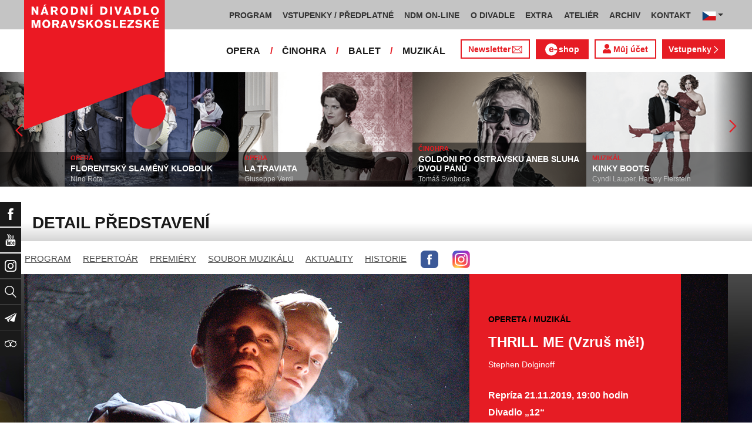

--- FILE ---
content_type: text/html; charset=UTF-8
request_url: https://www.ndm.cz/cz/opereta-muzikal/predstaveni/4738-thrill-me-vzrus-me/2019-11-21/35241/
body_size: 17256
content:
<!DOCTYPE html>
<html lang="cs">
    <head>
        <meta charset="utf-8">
        <meta name="viewport" content="width=device-width, initial-scale=1, shrink-to-fit=no">
        <meta name="author" content="SE-MO Data s.r.o." />
        <meta name="description" content="Autor: , Inscenace: THRILL ME (Vzruš mě!), Typ představení: Repríza, Datum: 21.11.2019,Soubor: Opereta / Muzikál" />
        <meta name="keywords" content=",THRILL ME (Vzruš mě!),Repríza,21.11.2019" />
        
        <title>THRILL ME (Vzruš mě!) - Repríza 21.11.2019 | Opereta / Muzikál | Národní divadlo moravskoslezské</title>
        
        <link rel="icon" type="image/png" href="/favicon.png">
        
        
		<!-- Bootstrap core CSS -->
        <link href="/css/ndm.css?ver=4.25" rel="stylesheet" type="text/css">
        <link href="/css/ndm_r.css?ver=4.22" rel="stylesheet" type="text/css">
        <link rel="stylesheet" href="https://use.fontawesome.com/releases/v5.8.1/css/all.css" integrity="sha384-50oBUHEmvpQ+1lW4y57PTFmhCaXp0ML5d60M1M7uH2+nqUivzIebhndOJK28anvf" crossorigin="anonymous">
        
        <!-- jQuery UI CSS -->
        <link rel="stylesheet" href="/css/jquery-ui.css">

        <!-- Bootstrap core JavaScript -->
        <script src="/jquery/jquery.min.js"></script>

        <script src="/js/owl.carousel.js"></script>

        <script src="/js/bootstrap.bundle.min.js"></script>

        <script src="/js/jquery.jcarousellite.js"></script>

        <script src="/js/jquery-ui.js"></script>

        <script src="/js/main.js"></script>

        <script src="/js/lightbox.js"></script>

        <script src="/js/header.js?ver=1"></script>

        <script src="/js/tab-switcher.js?ver=1.1"></script>
        
		<script type="text/javascript">
			//defaultni nastaveni
            //var calMonthLink = "/cz/opereta-muzikal/program/dalsi-mesic/";
            var calLanguage = "cs";
            var calActYear = "2025";
            var calActMonth = "11";
            var calDaysActive = {};
        </script> 
        
		<script id='cookies-spravne' src='https://cookies-spravne.cz/static/cc?key=SQRzg5rN7jk74aw5dnsx&lang=cs' async defer></script>

    </head>
    
    <body>
						<div class="social-links d-flex">
            <div class="social-links-col">
                <div class="social-links-item">
                    <a href="https://www.facebook.com/narodnidivadlomoravskoslezske" target="_blank" title="Facebook" class="social-links-facebook">
                        <span>Facebook</span>
                        <img src="/icon/f_facebook-white.svg" alt="Facebook">
                    </a>
                </div>
                <div class="social-links-item">
                    <a href="https://www.youtube.com/user/NDMOSTRAVA1/videos" target="_blank" title="YouTube" class="social-links-youtube">
                        <span>YouTube</span>
                        <img src="/icon/youtube-white.svg" alt="YouTube">
                    </a>
                </div>
                                <div class="social-links-item">
                    <a href="https://www.instagram.com/ndm.ostrava/" class="social-links-instagram">
                        <span>Instagram</span>
                        <img src="/icon/instagram-white.svg" alt="Instagram">
                    </a>
                </div>
                                <div class="social-links-item">
                    <a href="/cz/vyhledavani/" class="social-links-search" title="Vyhledat">
                        <span>Vyhledat</span>
                        <img src="/icon/lupa-white.svg" alt="Hledat">
                    </a>
                </div>
		                        				<div class="social-links-item">
                    <a href="https://account-content.smartemailing.cz/landing-page/?pid=11ED69C7FA76F3FC84EFAC1F6BC402AA&uid=aa4cc6b2-92c9-11eb-8ce2-ac1f6bc402ad&preview=1" title="Newsletter" class="social-links-share" target="_blank">
                        <span>Newsletter</span>
                        <img src="/icon/vlastovka-white.svg" alt="Newsletter">
                    </a>
                </div>		        
		        		        
                                <div class="social-links-item">
                    <a href="http://www.tripadvisor.cz/Attraction_Review-g274719-d1792295-Reviews-Antonin_Dvorak_Theater-Ostrava_Moravian_Silesian_Region_Moravia.html" class="social-links-tripadvisor">
                        <span>TripAdvisor</span>
                        <img src="/icon/tripadvisor-white.svg" target="_blank" title="TripAdvisor" alt="TripAdvisor">
                    </a>
                </div>
                            </div>
        </div>

        <div class="d-block d-sm-none">
            <!-- Mobile Navigation -->
            <nav class="navbar navbar-expand-sm navbar-light header-navbar-mobile">
                <div class="container">
                    <a class="navbar-brand" href="/cz/">
                        <img src="/icon/logo_cz.svg" alt="NÁRODNÍ DIVADLO MORAVSKOSLEZSKÉ" class="header-logo">
                    </a>
                     <a class="navbar-brand" href="/cz/">
                        <img src="/icon/logo_cz.svg" alt="NÁRODNÍ DIVADLO MORAVSKOSLEZSKÉ" class="header-logo">
                    </a>
                    <button class="toggler navbar-toggler" type="button" data-target="#navbarMobileToggler" aria-controls="navbarMobileToggler" aria-expanded="false" aria-label="Toggle navigation">
                        Menu
                        <img src="/icon/mobile-menu-default.png" alt="" class="toggler-icon toggler-icon-default active">
                        <img src="/icon/mobile-menu-active.png" alt="" class="toggler-icon toggler-icon-active">
                    </button>
                    <button class="toggler navbar-lang-toggler" type="button" data-target="#navbarMobileLangToggler" aria-controls="navbarMobileLangToggler" aria-expanded="false" aria-label="Toggle navigation">
                        <img src="/icon/flag-cs.png" alt="CZ">
                        <img src="/icon/mobile-menu-lang-default.png" alt="" class="toggler-icon toggler-icon-default active">
                        <img src="/icon/mobile-menu-lang-active.png" alt="" class="toggler-icon toggler-icon-active">
                    </button>
                    <div class="collapse navbar-collapse header-navbar-flex" id="navbarMobileToggler">
                        
						

		<ul class="navbar-nav ml-auto header-navbar-first">
			<li class="nav-item disabled">Menu</li>
	
					<li class="nav-item dropdown" id="navbar97Dropdown-mobile">
				<a href="/cz/program/aktualni-mesic/" title="PROGRAM"  class="nav-link" role="button" data-toggle="dropdown" aria-haspopup="true" aria-expanded="false">PROGRAM</a>
							<ul class="dropdown-menu" aria-labelledby="navbar97Dropdown-mobile">
						
					<li class="dropdown-item" id="">
				<a href="/cz/program/aktualni-mesic/" title="AKTUÁLNÍ PROGRAM"  >AKTUÁLNÍ PROGRAM</a></li>
					<li class="dropdown-item" id="">
				<a href="/cz/premiery/2025-2026/" title="PREMIÉRY 2025/2026"  >PREMIÉRY 2025/2026</a></li>
					<li class="dropdown-item" id="">
				<a href="/cz/repertoar/2025-2026/" title="REPERTOÁR 2025/2026"  >REPERTOÁR 2025/2026</a></li>
					<li class="dropdown-item" id="">
				<a href="/cz/program-extra/aktualni-mesic/" title="PROGRAM EXTRA AKCÍ"  >PROGRAM EXTRA AKCÍ</a></li>
					<li class="dropdown-item" id="">
				<a href="/cz/program-atelier/aktualni-mesic/" title="PROGRAM AKCÍ ATELIÉRU"  >PROGRAM AKCÍ ATELIÉRU</a></li>
					<li class="dropdown-item" id="">
				<a href="/cz/vystavy/" title="PROGRAM VÝSTAV"  >PROGRAM VÝSTAV</a></li></ul></li>
					<li class="nav-item dropdown" id="navbar31Dropdown-mobile">
				<a href="https://www.ndm.cz/cz/program/aktualni-mesic/" title="VSTUPENKY / PŘEDPLATNÉ"  class="nav-link" role="button" data-toggle="dropdown" aria-haspopup="true" aria-expanded="false">VSTUPENKY / PŘEDPLATNÉ</a>
							<ul class="dropdown-menu" aria-labelledby="navbar31Dropdown-mobile">
						
					<li class="dropdown-item" id="">
				<a href="https://www.ndm.cz/cz/program/aktualni-mesic/" title="VSTUPENKY"  >VSTUPENKY</a></li>
					<li class="dropdown-item" id="">
				<a href="/cz/stranka/1156-vanoce-v-divadle.html" title="VÁNOČNÍ DÁRKY" target="_blank" >VÁNOČNÍ DÁRKY</a></li>
					<li class="dropdown-item" id="">
				<a href="/cz/stranka/1123-predplatne-2025-2026.html" title="PŘEDPLATNÉ 2025/2026"  >PŘEDPLATNÉ 2025/2026</a></li>
					<li class="dropdown-item" id="">
				<a href="/cz/stranka/642-darkove-vouchery-online.html" title="DÁRKOVÝ VOUCHER"  >DÁRKOVÝ VOUCHER</a></li>
					<li class="dropdown-item" id="">
				<a href="/cz/stranka/888-moje-karta-ndm.html" title="MOJE KARTA NDM"  >MOJE KARTA NDM</a></li>
					<li class="dropdown-item" id="">
				<a href="/cz/stranka/811-moje-abo.html" title="MOJE ABO"  >MOJE ABO</a></li>
					<li class="dropdown-item" id="">
				<a href="/cz/stranka/1000-obchodni-informace-kontakty.html" title="OBCHODNÍ INFORMACE / KONTAKTY"  >OBCHODNÍ INFORMACE / KONTAKTY</a></li></ul></li>
					<li class="nav-item dropdown" id="navbar754Dropdown-mobile">
				<a href="https://podcast.ndm.cz/" title="NDM ON-LINE" target="_blank" class="nav-link" role="button" data-toggle="dropdown" aria-haspopup="true" aria-expanded="false">NDM ON-LINE</a>
							<ul class="dropdown-menu" aria-labelledby="navbar754Dropdown-mobile">
						
					<li class="dropdown-item" id="">
				<a href="https://podcast.ndm.cz/" title="Podcasty NDM"  >Podcasty NDM</a></li>
					<li class="dropdown-item" id="">
				<a href="/cz/kategorie/18-aktuality/" title="Tiskoviny NDM / Aktuality"  >Tiskoviny NDM / Aktuality</a></li>
					<li class="dropdown-item" id="">
				<a href="/cz/stranka/1061-virtualni-galerie.html" title="Virtuální galerie"  >Virtuální galerie</a></li></ul></li>
					<li class="nav-item dropdown" id="navbar158Dropdown-mobile">
				<a href="/cz/stranka/20-narodni-divadlo-moravskoslezske.html" title="O DIVADLE"  class="nav-link" role="button" data-toggle="dropdown" aria-haspopup="true" aria-expanded="false">O DIVADLE</a>
							<ul class="dropdown-menu" aria-labelledby="navbar158Dropdown-mobile">
						
					<li class="dropdown-item dropdown" id="navbar703Dropdown-mobile">
				<a href="/cz/kategorie/24-tiskove-zpravy/" title="PRESS / tiskové zprávy"   role="button" data-toggle="dropdown" aria-haspopup="true" aria-expanded="false">PRESS / tiskové zprávy</a></li>
					<li class="dropdown-item" id="">
				<a href="/cz/stranka/1145-rekonstrukce-dad.html" title="Rekonstrukce DAD"  >Rekonstrukce DAD</a></li>
					<li class="dropdown-item" id="">
				<a href="/cz/kategorie/15-konkurzy-a-volna-mista/" title="Konkurzy / VŘ"  >Konkurzy / VŘ</a></li>
					<li class="dropdown-item" id="">
				<a href="/cz/stranka/20-narodni-divadlo-moravskoslezske.html" title="Divadla / prostory"  >Divadla / prostory</a></li>
					<li class="dropdown-item" id="">
				<a href="/cz/stranka/1106-exkurze-a-prohlidky.html" title="Exkurze / prohlídky"  >Exkurze / prohlídky</a></li>
					<li class="dropdown-item" id="">
				<a href="/cz/stranka/35-partneri-a-mecenasi-ndm.html" title="Partneři a mecenáši NDM"  >Partneři a mecenáši NDM</a></li>
					<li class="dropdown-item" id="">
				<a href="/cz/stranka/848-pro-zamestnance.html" title="Pro zaměstnance"  >Pro zaměstnance</a></li>
					<li class="dropdown-item" id="">
				<a href="/cz/stranka/676-oznameni.html" title="Oznámení"  >Oznámení</a></li></ul></li>
					<li class="nav-item dropdown" id="navbar283Dropdown-mobile">
				<a href="/cz/stranka/1005-ndm-extra-o-nas.html" title="EXTRA"  class="nav-link" role="button" data-toggle="dropdown" aria-haspopup="true" aria-expanded="false">EXTRA</a>
							<ul class="dropdown-menu" aria-labelledby="navbar283Dropdown-mobile">
						
					<li class="dropdown-item" id="">
				<a href="/cz/stranka/1005-ndm-extra-o-nas.html" title="O nás"  >O nás</a></li>
					<li class="dropdown-item" id="">
				<a href="/cz/repertoar-extra/2025-2026/" title="Akce, besedy, přednášky"  >Akce, besedy, přednášky</a></li>
					<li class="dropdown-item" id="">
				<a href="/cz/program-extra/aktualni-mesic/" title="Program EXTRA akcí"  >Program EXTRA akcí</a></li>
					<li class="dropdown-item" id="">
				<a href="/cz/stranka/932-cyklus-komornich-koncertu.html" title="Cyklus komorních koncertů"  >Cyklus komorních koncertů</a></li>
					<li class="dropdown-item" id="">
				<a href="/cz/stranka/881-vystavy.html" title="Výstavy"  >Výstavy</a></li>
					<li class="dropdown-item" id="">
				<a href="/cz/stranka/418-mecenassky-klub-ndm.html" title="Mecenášský klub"  >Mecenášský klub</a></li>
					<li class="dropdown-item" id="">
				<a href="/cz/stranka/151-dobrovolnictvi.html" title="Dobrovolnictví"  >Dobrovolnictví</a></li>
					<li class="dropdown-item" id="">
				<a href="/cz/stranka/1113-klub-mlady-divak.html" title="Klub Mladý divák"  >Klub Mladý divák</a></li>
					<li class="dropdown-item" id="">
				<a href="/cz/stranka/1124-edukacni-program-edu-v-ndm.html" title="EDU"  >EDU</a></li></ul></li>
					<li class="nav-item dropdown" id="navbar242Dropdown-mobile">
				<a href="/cz/stranka/118-o-nas.html" title="ATELIÉR"  class="nav-link" role="button" data-toggle="dropdown" aria-haspopup="true" aria-expanded="false">ATELIÉR</a>
							<ul class="dropdown-menu" aria-labelledby="navbar242Dropdown-mobile">
						
					<li class="dropdown-item" id="">
				<a href="/cz/stranka/118-o-nas.html" title="O nás"  >O nás</a></li>
					<li class="dropdown-item" id="">
				<a href="/cz/repertoar-atelier/2025-2026/" title="Představení, akce, workshopy"  >Představení, akce, workshopy</a></li>
					<li class="dropdown-item" id="">
				<a href="/cz/program-atelier/aktualni-mesic/" title="Program akcí ATELIÉRU"  >Program akcí ATELIÉRU</a></li>
					<li class="dropdown-item" id="">
				<a href="https://www.ndm.cz/cz/extra-akce-atelier/inscenace/6685-vylet/" title="Pro mateřinky"  >Pro mateřinky</a></li>
					<li class="dropdown-item" id="">
				<a href="/cz/stranka/938-pro-skoly.html" title="Pro školy"  >Pro školy</a></li>
					<li class="dropdown-item" id="">
				<a href="/cz/stranka/927-pro-nactilete.html" title="Pro náctileté"  >Pro náctileté</a></li>
					<li class="dropdown-item" id="">
				<a href="/cz/stranka/924-pro-seniory.html" title="Pro seniory"  >Pro seniory</a></li>
					<li class="dropdown-item" id="">
				<a href="https://www.ndm.cz/cz/extra-akce-atelier/inscenace/6139-poeticka-kavarna/" title="Poetická kavárna" target="_blank" >Poetická kavárna</a></li>
					<li class="dropdown-item" id="">
				<a href="/cz/stranka/1143-perfolab.html" title="Perfolab"  >Perfolab</a></li></ul></li>
					<li class="nav-item dropdown" id="navbar553Dropdown-mobile">
				<a href="http://www.ndm.cz/cz/archiv" title="ARCHIV"  class="nav-link" role="button" data-toggle="dropdown" aria-haspopup="true" aria-expanded="false">ARCHIV</a>
							<ul class="dropdown-menu" aria-labelledby="navbar553Dropdown-mobile">
						
					<li class="dropdown-item" id="">
				<a href="/cz/stranka/409-o-archivu.html" title="O archivu"  >O archivu</a></li>
					<li class="dropdown-item" id="">
				<a href="/cz/archiv" title="Archiv ON-LINE"  >Archiv ON-LINE</a></li>
					<li class="dropdown-item" id="">
				<a href="/cz/stranka/410-ostravsky-divadelni-archiv.html" title="Ostravský divadelní archiv"  >Ostravský divadelní archiv</a></li>
					<li class="dropdown-item" id="">
				<a href="/cz/stranka/161-historie-narodniho-divadla-moravskoslezskeho-v-datech.html" title="Historie NDM"  >Historie NDM</a></li>
					<li class="dropdown-item" id="">
				<a href="/cz/stranka/1112-inspirativni-pamet-divadla.html" title="Inspirativní paměť divadla" target="_blank" >Inspirativní paměť divadla</a></li></ul></li>
					<li class="nav-item dropdown" id="navbar40Dropdown-mobile">
				<a href="/cz/stranka/14-kontakt.html" title="KONTAKT"  class="nav-link" role="button" data-toggle="dropdown" aria-haspopup="true" aria-expanded="false">KONTAKT</a>
							<ul class="dropdown-menu" aria-labelledby="navbar40Dropdown-mobile">
						
					<li class="dropdown-item" id="">
				<a href="/cz/stranka/1000-obchodni-informace-kontakty.html" title="Vstupenky / předplatné"  >Vstupenky / předplatné</a></li>
					<li class="dropdown-item" id="">
				<a href="/cz/stranka/921-vedeni-divadla.html" title="Vedení divadla"  >Vedení divadla</a></li>
					<li class="dropdown-item" id="">
				<a href="/cz/opera/" title="Opera"  >Opera</a></li>
					<li class="dropdown-item" id="">
				<a href="/cz/cinohra/" title="Činohra"  >Činohra</a></li>
					<li class="dropdown-item" id="">
				<a href="/cz/balet/" title="Balet"  >Balet</a></li>
					<li class="dropdown-item" id="">
				<a href="/cz/opereta-muzikal/" title="Muzikál"  >Muzikál</a></li>
					<li class="dropdown-item" id="">
				<a href="/cz/stranka/785-pronajem.html" title="Pronájem"  >Pronájem</a></li>
					<li class="dropdown-item" id="">
				<a href="/cz/stranka/775-kavarna-narodni-dum-bar-ve-dvanactce.html" title="Kavárna Národní dům / bar Ve „12“"  >Kavárna Národní dům / bar Ve „12“</a></li></ul></li></ul>        


                        <ul class="navbar-nav ml-auto header-navbar-second">
                            <li class="nav-item disabled">Soubory</li>
                            <li class="nav-item">
                                <a href="/cz/opera/" title="OPERA"  class="nav-link">OPERA</a>                            </li>
                            <li class="nav-item">
                                <a href="/cz/cinohra/" title="ČINOHRA"  class="nav-link">ČINOHRA</a>                            </li>
                            <li class="nav-item">
                                <a href="/cz/balet/" title="BALET"  class="nav-link">BALET</a>                            </li>
                            <li class="nav-item">
                                <a href="/cz/opereta-muzikal/" title="MUZIKÁL"  class="nav-link">MUZIKÁL</a>                            </li>
                            <li class="nav-item header-newsletter-new">
                                <a href="https://account-content.smartemailing.cz/landing-page/?pid=11ED69C7FA76F3FC84EFAC1F6BC402AA&uid=aa4cc6b2-92c9-11eb-8ce2-ac1f6bc402ad&preview=1" title="Newsletter" target="_blank" class="nav-link">
                                    <img src="/icon/obalka_barva_E61C24.svg" alt="" class="default"><img src="/icon/obalka_barva_AA0E21.svg" alt="" class="hover"><img src="/icon/obalka_barva_AA0E21.svg" alt="" class="active"><p>Newsletter</p>
                                </a>
                            </li>
                            <li class="nav-item header-tickets">
                            	<a href="https://prodej.ndm.cz/ndm/General/MyAccount?mrsid=114" title="Můj účet" target="_blank" class="nav-link"><i class="fa fa-user" aria-hidden="true"></i> Můj účet</a>
                            </li>
                                                        <li class="nav-item header-eshop">
                            	<a href="https://eshop.ndm.cz" title="E-shop" target="_blank" class="nav-link">
                            		<img src="/icon/e_eshop_E61C24.svg" alt="e-" class="default"><img src="/icon/e_eshop_AA0E21.svg" alt="e-" class="hover"><img src="/icon/e_eshop_AA0E21.svg" alt="e-" class="active"><p>shop</p>
                            	</a>
                            </li>
                                                        <li class="nav-item header-tickets">
                                <a href="/cz/program/" title="Vstupenky " target="_blank" class="nav-link">Vstupenky <img src="/icon/sipka_vpravo_bila.svg" alt="chevron-right"></a>                            </li>

                        </ul>
                    </div>
                    <div class="collapse navbar-collapse header-navbar-lang-flex" id="navbarMobileLangToggler">
                        <ul class="navbar-nav header-navbar-first">
                            <li class="nav-item">
                                <a class="nav-link" href="/cz/language/change-language/lang-abbrv/en/" title="EN"><img src="/icon/flag-gb.png" alt="EN"></a>
                            </li>
                        </ul>
                    </div>
                </div>
            </nav>
        </div>

        <div class="navbar-sticky-top d-none d-sm-block">
            <!-- Navigation -->
            <nav class="navbar navbar-expand-sm navbar-light header-navbar-main">
                <div class="container">
                    <a class="navbar-brand" href="/cz/">
                        <img src="/icon/logo_cz.svg" alt="NÁRODNÍ DIVADLO MORAVSKOSLEZSKÉ" class="header-logo">
                    </a>
                    

    <div class="collapse navbar-collapse">
    <ul class="navbar-nav ml-auto">
					<li class="nav-item dropdown toggler" id="navbar97Dropdown">
				<a href="/cz/program/aktualni-mesic/" title="PROGRAM"  class="nav-link" role="button" data-target=".dropdown-menu" aria-haspopup="true" aria-expanded="false">PROGRAM</a>
							<ul class="dropdown-menu" aria-labelledby="navbar97Dropdown">
						
					<li class="dropdown-item" id="">
				<a href="/cz/program/aktualni-mesic/" title="AKTUÁLNÍ PROGRAM"  >AKTUÁLNÍ PROGRAM</a></li>
					<li class="dropdown-item" id="">
				<a href="/cz/premiery/2025-2026/" title="PREMIÉRY 2025/2026"  >PREMIÉRY 2025/2026</a></li>
					<li class="dropdown-item" id="">
				<a href="/cz/repertoar/2025-2026/" title="REPERTOÁR 2025/2026"  >REPERTOÁR 2025/2026</a></li>
					<li class="dropdown-item" id="">
				<a href="/cz/program-extra/aktualni-mesic/" title="PROGRAM EXTRA AKCÍ"  >PROGRAM EXTRA AKCÍ</a></li>
					<li class="dropdown-item" id="">
				<a href="/cz/program-atelier/aktualni-mesic/" title="PROGRAM AKCÍ ATELIÉRU"  >PROGRAM AKCÍ ATELIÉRU</a></li>
					<li class="dropdown-item" id="">
				<a href="/cz/vystavy/" title="PROGRAM VÝSTAV"  >PROGRAM VÝSTAV</a></li></ul></li>
					<li class="nav-item dropdown toggler" id="navbar31Dropdown">
				<a href="https://www.ndm.cz/cz/program/aktualni-mesic/" title="VSTUPENKY / PŘEDPLATNÉ"  class="nav-link" role="button" data-target=".dropdown-menu" aria-haspopup="true" aria-expanded="false">VSTUPENKY / PŘEDPLATNÉ</a>
							<ul class="dropdown-menu" aria-labelledby="navbar31Dropdown">
						
					<li class="dropdown-item" id="">
				<a href="https://www.ndm.cz/cz/program/aktualni-mesic/" title="VSTUPENKY"  >VSTUPENKY</a></li>
					<li class="dropdown-item" id="">
				<a href="/cz/stranka/1156-vanoce-v-divadle.html" title="VÁNOČNÍ DÁRKY" target="_blank" >VÁNOČNÍ DÁRKY</a></li>
					<li class="dropdown-item" id="">
				<a href="/cz/stranka/1123-predplatne-2025-2026.html" title="PŘEDPLATNÉ 2025/2026"  >PŘEDPLATNÉ 2025/2026</a></li>
					<li class="dropdown-item" id="">
				<a href="/cz/stranka/642-darkove-vouchery-online.html" title="DÁRKOVÝ VOUCHER"  >DÁRKOVÝ VOUCHER</a></li>
					<li class="dropdown-item" id="">
				<a href="/cz/stranka/888-moje-karta-ndm.html" title="MOJE KARTA NDM"  >MOJE KARTA NDM</a></li>
					<li class="dropdown-item" id="">
				<a href="/cz/stranka/811-moje-abo.html" title="MOJE ABO"  >MOJE ABO</a></li>
					<li class="dropdown-item" id="">
				<a href="/cz/stranka/1000-obchodni-informace-kontakty.html" title="OBCHODNÍ INFORMACE / KONTAKTY"  >OBCHODNÍ INFORMACE / KONTAKTY</a></li></ul></li>
					<li class="nav-item dropdown toggler" id="navbar754Dropdown">
				<a href="https://podcast.ndm.cz/" title="NDM ON-LINE" target="_blank" class="nav-link" role="button" data-target=".dropdown-menu" aria-haspopup="true" aria-expanded="false">NDM ON-LINE</a>
							<ul class="dropdown-menu" aria-labelledby="navbar754Dropdown">
						
					<li class="dropdown-item" id="">
				<a href="https://podcast.ndm.cz/" title="Podcasty NDM"  >Podcasty NDM</a></li>
					<li class="dropdown-item" id="">
				<a href="/cz/kategorie/18-aktuality/" title="Tiskoviny NDM / Aktuality"  >Tiskoviny NDM / Aktuality</a></li>
					<li class="dropdown-item" id="">
				<a href="/cz/stranka/1061-virtualni-galerie.html" title="Virtuální galerie"  >Virtuální galerie</a></li></ul></li>
					<li class="nav-item dropdown toggler d-none d-lg-block" id="navbar158Dropdown">
				<a href="/cz/stranka/20-narodni-divadlo-moravskoslezske.html" title="O DIVADLE"  class="nav-link" role="button" data-target=".dropdown-menu" aria-haspopup="true" aria-expanded="false">O DIVADLE</a>
							<ul class="dropdown-menu" aria-labelledby="navbar158Dropdown">
						
					<li class="dropdown-item dropdown toggler" id="navbar703Dropdown">
				<a href="/cz/kategorie/24-tiskove-zpravy/" title="PRESS / tiskové zprávy"   role="button" data-target=".dropdown-menu" aria-haspopup="true" aria-expanded="false">PRESS / tiskové zprávy</a></li>
					<li class="dropdown-item" id="">
				<a href="/cz/stranka/1145-rekonstrukce-dad.html" title="Rekonstrukce DAD"  >Rekonstrukce DAD</a></li>
					<li class="dropdown-item" id="">
				<a href="/cz/kategorie/15-konkurzy-a-volna-mista/" title="Konkurzy / VŘ"  >Konkurzy / VŘ</a></li>
					<li class="dropdown-item" id="">
				<a href="/cz/stranka/20-narodni-divadlo-moravskoslezske.html" title="Divadla / prostory"  >Divadla / prostory</a></li>
					<li class="dropdown-item" id="">
				<a href="/cz/stranka/1106-exkurze-a-prohlidky.html" title="Exkurze / prohlídky"  >Exkurze / prohlídky</a></li>
					<li class="dropdown-item" id="">
				<a href="/cz/stranka/35-partneri-a-mecenasi-ndm.html" title="Partneři a mecenáši NDM"  >Partneři a mecenáši NDM</a></li>
					<li class="dropdown-item" id="">
				<a href="/cz/stranka/848-pro-zamestnance.html" title="Pro zaměstnance"  >Pro zaměstnance</a></li>
					<li class="dropdown-item" id="">
				<a href="/cz/stranka/676-oznameni.html" title="Oznámení"  >Oznámení</a></li></ul></li>
					<li class="nav-item dropdown toggler d-none d-lg-block" id="navbar283Dropdown">
				<a href="/cz/stranka/1005-ndm-extra-o-nas.html" title="EXTRA"  class="nav-link" role="button" data-target=".dropdown-menu" aria-haspopup="true" aria-expanded="false">EXTRA</a>
							<ul class="dropdown-menu" aria-labelledby="navbar283Dropdown">
						
					<li class="dropdown-item" id="">
				<a href="/cz/stranka/1005-ndm-extra-o-nas.html" title="O nás"  >O nás</a></li>
					<li class="dropdown-item" id="">
				<a href="/cz/repertoar-extra/2025-2026/" title="Akce, besedy, přednášky"  >Akce, besedy, přednášky</a></li>
					<li class="dropdown-item" id="">
				<a href="/cz/program-extra/aktualni-mesic/" title="Program EXTRA akcí"  >Program EXTRA akcí</a></li>
					<li class="dropdown-item" id="">
				<a href="/cz/stranka/932-cyklus-komornich-koncertu.html" title="Cyklus komorních koncertů"  >Cyklus komorních koncertů</a></li>
					<li class="dropdown-item" id="">
				<a href="/cz/stranka/881-vystavy.html" title="Výstavy"  >Výstavy</a></li>
					<li class="dropdown-item" id="">
				<a href="/cz/stranka/418-mecenassky-klub-ndm.html" title="Mecenášský klub"  >Mecenášský klub</a></li>
					<li class="dropdown-item" id="">
				<a href="/cz/stranka/151-dobrovolnictvi.html" title="Dobrovolnictví"  >Dobrovolnictví</a></li>
					<li class="dropdown-item" id="">
				<a href="/cz/stranka/1113-klub-mlady-divak.html" title="Klub Mladý divák"  >Klub Mladý divák</a></li>
					<li class="dropdown-item" id="">
				<a href="/cz/stranka/1124-edukacni-program-edu-v-ndm.html" title="EDU"  >EDU</a></li></ul></li>
					<li class="nav-item dropdown toggler d-none d-xl-block" id="navbar242Dropdown">
				<a href="/cz/stranka/118-o-nas.html" title="ATELIÉR"  class="nav-link" role="button" data-target=".dropdown-menu" aria-haspopup="true" aria-expanded="false">ATELIÉR</a>
							<ul class="dropdown-menu" aria-labelledby="navbar242Dropdown">
						
					<li class="dropdown-item" id="">
				<a href="/cz/stranka/118-o-nas.html" title="O nás"  >O nás</a></li>
					<li class="dropdown-item" id="">
				<a href="/cz/repertoar-atelier/2025-2026/" title="Představení, akce, workshopy"  >Představení, akce, workshopy</a></li>
					<li class="dropdown-item" id="">
				<a href="/cz/program-atelier/aktualni-mesic/" title="Program akcí ATELIÉRU"  >Program akcí ATELIÉRU</a></li>
					<li class="dropdown-item" id="">
				<a href="https://www.ndm.cz/cz/extra-akce-atelier/inscenace/6685-vylet/" title="Pro mateřinky"  >Pro mateřinky</a></li>
					<li class="dropdown-item" id="">
				<a href="/cz/stranka/938-pro-skoly.html" title="Pro školy"  >Pro školy</a></li>
					<li class="dropdown-item" id="">
				<a href="/cz/stranka/927-pro-nactilete.html" title="Pro náctileté"  >Pro náctileté</a></li>
					<li class="dropdown-item" id="">
				<a href="/cz/stranka/924-pro-seniory.html" title="Pro seniory"  >Pro seniory</a></li>
					<li class="dropdown-item" id="">
				<a href="https://www.ndm.cz/cz/extra-akce-atelier/inscenace/6139-poeticka-kavarna/" title="Poetická kavárna" target="_blank" >Poetická kavárna</a></li>
					<li class="dropdown-item" id="">
				<a href="/cz/stranka/1143-perfolab.html" title="Perfolab"  >Perfolab</a></li></ul></li>
					<li class="nav-item dropdown toggler d-none d-xl-block" id="navbar553Dropdown">
				<a href="http://www.ndm.cz/cz/archiv" title="ARCHIV"  class="nav-link" role="button" data-target=".dropdown-menu" aria-haspopup="true" aria-expanded="false">ARCHIV</a>
							<ul class="dropdown-menu" aria-labelledby="navbar553Dropdown">
						
					<li class="dropdown-item" id="">
				<a href="/cz/stranka/409-o-archivu.html" title="O archivu"  >O archivu</a></li>
					<li class="dropdown-item" id="">
				<a href="/cz/archiv" title="Archiv ON-LINE"  >Archiv ON-LINE</a></li>
					<li class="dropdown-item" id="">
				<a href="/cz/stranka/410-ostravsky-divadelni-archiv.html" title="Ostravský divadelní archiv"  >Ostravský divadelní archiv</a></li>
					<li class="dropdown-item" id="">
				<a href="/cz/stranka/161-historie-narodniho-divadla-moravskoslezskeho-v-datech.html" title="Historie NDM"  >Historie NDM</a></li>
					<li class="dropdown-item" id="">
				<a href="/cz/stranka/1112-inspirativni-pamet-divadla.html" title="Inspirativní paměť divadla" target="_blank" >Inspirativní paměť divadla</a></li></ul></li>
					<li class="nav-item dropdown toggler d-none d-xl-block" id="navbar40Dropdown">
				<a href="/cz/stranka/14-kontakt.html" title="KONTAKT"  class="nav-link" role="button" data-target=".dropdown-menu" aria-haspopup="true" aria-expanded="false">KONTAKT</a>
							<ul class="dropdown-menu" aria-labelledby="navbar40Dropdown">
						
					<li class="dropdown-item" id="">
				<a href="/cz/stranka/1000-obchodni-informace-kontakty.html" title="Vstupenky / předplatné"  >Vstupenky / předplatné</a></li>
					<li class="dropdown-item" id="">
				<a href="/cz/stranka/921-vedeni-divadla.html" title="Vedení divadla"  >Vedení divadla</a></li>
					<li class="dropdown-item" id="">
				<a href="/cz/opera/" title="Opera"  >Opera</a></li>
					<li class="dropdown-item" id="">
				<a href="/cz/cinohra/" title="Činohra"  >Činohra</a></li>
					<li class="dropdown-item" id="">
				<a href="/cz/balet/" title="Balet"  >Balet</a></li>
					<li class="dropdown-item" id="">
				<a href="/cz/opereta-muzikal/" title="Muzikál"  >Muzikál</a></li>
					<li class="dropdown-item" id="">
				<a href="/cz/stranka/785-pronajem.html" title="Pronájem"  >Pronájem</a></li>
					<li class="dropdown-item" id="">
				<a href="/cz/stranka/775-kavarna-narodni-dum-bar-ve-dvanactce.html" title="Kavárna Národní dům / bar Ve „12“"  >Kavárna Národní dům / bar Ve „12“</a></li></ul></li>
                            <li class="nav-item dropdown toggler d-xl-none" id="navbarMoreDropdown">
                                <a class="nav-link" href="#" role="button" aria-haspopup="true" aria-expanded="false">
                                    Další
                                </a>
                                <ul class="dropdown-menu dropdown-menu-right" aria-labelledby="navbarMoreDropdown">
                                    
	                		<li class="dropdown-item d-md-block d-lg-none  dropdown toggler" id="navbarMore158Dropdown">
	                			<a href="/cz/stranka/20-narodni-divadlo-moravskoslezske.html" title="O DIVADLE"   role="button" data-target=".dropdown-menu" aria-haspopup="true" aria-expanded="false">O DIVADLE</a>
	                	
                                 
                <ul class="dropdown-menu" aria-labelledby="navbarMore158Dropdown">
            
                        <li class="dropdown-item">
                            <a href="/cz/kategorie/24-tiskove-zpravy/" title="PRESS / tiskové zprávy"  >PRESS / tiskové zprávy</a>
                        </li>
                
                        <li class="dropdown-item">
                            <a href="/cz/stranka/1145-rekonstrukce-dad.html" title="Rekonstrukce DAD"  >Rekonstrukce DAD</a>
                        </li>
                
                        <li class="dropdown-item">
                            <a href="/cz/kategorie/15-konkurzy-a-volna-mista/" title="Konkurzy / VŘ"  >Konkurzy / VŘ</a>
                        </li>
                
                        <li class="dropdown-item">
                            <a href="/cz/stranka/20-narodni-divadlo-moravskoslezske.html" title="Divadla / prostory"  >Divadla / prostory</a>
                        </li>
                
                        <li class="dropdown-item">
                            <a href="/cz/stranka/1106-exkurze-a-prohlidky.html" title="Exkurze / prohlídky"  >Exkurze / prohlídky</a>
                        </li>
                
                        <li class="dropdown-item">
                            <a href="/cz/stranka/35-partneri-a-mecenasi-ndm.html" title="Partneři a mecenáši NDM"  >Partneři a mecenáši NDM</a>
                        </li>
                
                        <li class="dropdown-item">
                            <a href="/cz/stranka/848-pro-zamestnance.html" title="Pro zaměstnance"  >Pro zaměstnance</a>
                        </li>
                
                        <li class="dropdown-item">
                            <a href="/cz/stranka/676-oznameni.html" title="Oznámení"  >Oznámení</a>
                        </li>
                
                </ul>
            
                            
                	    </li>
                	    
	                		<li class="dropdown-item d-md-block d-lg-none  dropdown toggler" id="navbarMore283Dropdown">
	                			<a href="/cz/stranka/1005-ndm-extra-o-nas.html" title="EXTRA"   role="button" data-target=".dropdown-menu" aria-haspopup="true" aria-expanded="false">EXTRA</a>
	                	
                                 
                <ul class="dropdown-menu" aria-labelledby="navbarMore283Dropdown">
            
                        <li class="dropdown-item">
                            <a href="/cz/stranka/1005-ndm-extra-o-nas.html" title="O nás"  >O nás</a>
                        </li>
                
                        <li class="dropdown-item">
                            <a href="/cz/repertoar-extra/2025-2026/" title="Akce, besedy, přednášky"  >Akce, besedy, přednášky</a>
                        </li>
                
                        <li class="dropdown-item">
                            <a href="/cz/program-extra/aktualni-mesic/" title="Program EXTRA akcí"  >Program EXTRA akcí</a>
                        </li>
                
                        <li class="dropdown-item">
                            <a href="/cz/stranka/932-cyklus-komornich-koncertu.html" title="Cyklus komorních koncertů"  >Cyklus komorních koncertů</a>
                        </li>
                
                        <li class="dropdown-item">
                            <a href="/cz/stranka/881-vystavy.html" title="Výstavy"  >Výstavy</a>
                        </li>
                
                        <li class="dropdown-item">
                            <a href="/cz/stranka/418-mecenassky-klub-ndm.html" title="Mecenášský klub"  >Mecenášský klub</a>
                        </li>
                
                        <li class="dropdown-item">
                            <a href="/cz/stranka/151-dobrovolnictvi.html" title="Dobrovolnictví"  >Dobrovolnictví</a>
                        </li>
                
                        <li class="dropdown-item">
                            <a href="/cz/stranka/1113-klub-mlady-divak.html" title="Klub Mladý divák"  >Klub Mladý divák</a>
                        </li>
                
                        <li class="dropdown-item">
                            <a href="/cz/stranka/1124-edukacni-program-edu-v-ndm.html" title="EDU"  >EDU</a>
                        </li>
                
                </ul>
            
                            
                	    </li>
                	     
	                		<li class="dropdown-item  dropdown toggler" id="navbarMore242Dropdown">
	                			<a href="/cz/stranka/118-o-nas.html" title="ATELIÉR"   role="button" data-target=".dropdown-menu" aria-haspopup="true" aria-expanded="false">ATELIÉR</a>

                        
                                 
                <ul class="dropdown-menu" aria-labelledby="navbarMore242Dropdown">
            
                        <li class="dropdown-item">
                            <a href="/cz/stranka/118-o-nas.html" title="O nás"  >O nás</a>
                        </li>
                
                        <li class="dropdown-item">
                            <a href="/cz/repertoar-atelier/2025-2026/" title="Představení, akce, workshopy"  >Představení, akce, workshopy</a>
                        </li>
                
                        <li class="dropdown-item">
                            <a href="/cz/program-atelier/aktualni-mesic/" title="Program akcí ATELIÉRU"  >Program akcí ATELIÉRU</a>
                        </li>
                
                        <li class="dropdown-item">
                            <a href="https://www.ndm.cz/cz/extra-akce-atelier/inscenace/6685-vylet/" title="Pro mateřinky"  >Pro mateřinky</a>
                        </li>
                
                        <li class="dropdown-item">
                            <a href="/cz/stranka/938-pro-skoly.html" title="Pro školy"  >Pro školy</a>
                        </li>
                
                        <li class="dropdown-item">
                            <a href="/cz/stranka/927-pro-nactilete.html" title="Pro náctileté"  >Pro náctileté</a>
                        </li>
                
                        <li class="dropdown-item">
                            <a href="/cz/stranka/924-pro-seniory.html" title="Pro seniory"  >Pro seniory</a>
                        </li>
                
                        <li class="dropdown-item">
                            <a href="https://www.ndm.cz/cz/extra-akce-atelier/inscenace/6139-poeticka-kavarna/" title="Poetická kavárna" target="_blank" >Poetická kavárna</a>
                        </li>
                
                        <li class="dropdown-item">
                            <a href="/cz/stranka/1143-perfolab.html" title="Perfolab"  >Perfolab</a>
                        </li>
                
                </ul>
            
                            
	                		</li>
						 
	                		<li class="dropdown-item  dropdown toggler" id="navbarMore553Dropdown">
	                			<a href="http://www.ndm.cz/cz/archiv" title="ARCHIV"   role="button" data-target=".dropdown-menu" aria-haspopup="true" aria-expanded="false">ARCHIV</a>

                        
                                 
                <ul class="dropdown-menu" aria-labelledby="navbarMore553Dropdown">
            
                        <li class="dropdown-item">
                            <a href="/cz/stranka/409-o-archivu.html" title="O archivu"  >O archivu</a>
                        </li>
                
                        <li class="dropdown-item">
                            <a href="/cz/archiv" title="Archiv ON-LINE"  >Archiv ON-LINE</a>
                        </li>
                
                        <li class="dropdown-item">
                            <a href="/cz/stranka/410-ostravsky-divadelni-archiv.html" title="Ostravský divadelní archiv"  >Ostravský divadelní archiv</a>
                        </li>
                
                        <li class="dropdown-item">
                            <a href="/cz/stranka/161-historie-narodniho-divadla-moravskoslezskeho-v-datech.html" title="Historie NDM"  >Historie NDM</a>
                        </li>
                
                        <li class="dropdown-item">
                            <a href="/cz/stranka/1112-inspirativni-pamet-divadla.html" title="Inspirativní paměť divadla" target="_blank" >Inspirativní paměť divadla</a>
                        </li>
                
                </ul>
            
                            
	                		</li>
						 
	                		<li class="dropdown-item  dropdown toggler" id="navbarMore40Dropdown">
	                			<a href="/cz/stranka/14-kontakt.html" title="KONTAKT"   role="button" data-target=".dropdown-menu" aria-haspopup="true" aria-expanded="false">KONTAKT</a>

                        
                                 
                <ul class="dropdown-menu" aria-labelledby="navbarMore40Dropdown">
            
                        <li class="dropdown-item">
                            <a href="/cz/stranka/1000-obchodni-informace-kontakty.html" title="Vstupenky / předplatné"  >Vstupenky / předplatné</a>
                        </li>
                
                        <li class="dropdown-item">
                            <a href="/cz/stranka/921-vedeni-divadla.html" title="Vedení divadla"  >Vedení divadla</a>
                        </li>
                
                        <li class="dropdown-item">
                            <a href="/cz/opera/" title="Opera"  >Opera</a>
                        </li>
                
                        <li class="dropdown-item">
                            <a href="/cz/cinohra/" title="Činohra"  >Činohra</a>
                        </li>
                
                        <li class="dropdown-item">
                            <a href="/cz/balet/" title="Balet"  >Balet</a>
                        </li>
                
                        <li class="dropdown-item">
                            <a href="/cz/opereta-muzikal/" title="Muzikál"  >Muzikál</a>
                        </li>
                
                        <li class="dropdown-item">
                            <a href="/cz/stranka/785-pronajem.html" title="Pronájem"  >Pronájem</a>
                        </li>
                
                        <li class="dropdown-item">
                            <a href="/cz/stranka/775-kavarna-narodni-dum-bar-ve-dvanactce.html" title="Kavárna Národní dům / bar Ve „12“"  >Kavárna Národní dům / bar Ve „12“</a>
                        </li>
                
                </ul>
            
                            
	                		</li>
						
                                </ul>
                            </li>
        
                            <li class="nav-item dropdown toggler">
                                <a class="nav-link dropdown-toggle" href="#" id="dropdownlang" data-toggle="dropdown" aria-haspopup="true" aria-expanded="false"><img src="/icon/flag-cs.png" alt="CZ"></a>
                                <div class="dropdown-menu" aria-labelledby="dropdownlang" style="min-width: 60px; width: 68px !important;">
                                    <a class="dropdown-item" href="/cz/language/change-language/lang-abbrv/cz/" title="CZ"><img src="/icon/flag-cs.png" alt="CZ"></a>
                                    <a class="dropdown-item" href="/cz/language/change-language/lang-abbrv/en/" title="EN"><img src="/icon/flag-gb.png" alt="EN"></a>
                                </div>
                            </li>

		</ul>
        </div>
            
                </div>
            </nav>

            <!-- Navigation 2 -->
            <nav class="navbar navbar-expand-sm navbar-light header-navbar-secondary">
                <div class="container">
                    <div class="collapse navbar-collapse">
                        <ul class="navbar-nav ml-auto">
                            <li class="nav-item">
                                <a href="/cz/opera/program/" title="OPERA"  class="nav-link">OPERA</a>                            </li>
                            <li class="nav-item header-separator">
                                <span class="nav-link">/</span>
                            </li>
                            <li class="nav-item">
                                <a href="/cz/cinohra/program/" title="ČINOHRA"  class="nav-link">ČINOHRA</a>                            </li>
                            <li class="nav-item header-separator">
                                <span class="nav-link">/</span>
                            </li>
                            <li class="nav-item">
                                <a href="/cz/balet/program/" title="BALET"  class="nav-link">BALET</a>                            </li>
                            <li class="nav-item header-separator">
                                <span class="nav-link">/</span>
                            </li>
                            <li class="nav-item">
                                <a href="/cz/opereta-muzikal/program/" title="MUZIKÁL"  class="nav-link">MUZIKÁL</a>                            </li>

                            <li class="nav-item header-newsletter-new d-none d-lg-block">
                                <a href="https://account-content.smartemailing.cz/landing-page/?pid=11ED69C7FA76F3FC84EFAC1F6BC402AA&uid=aa4cc6b2-92c9-11eb-8ce2-ac1f6bc402ad&preview=1" title="Newsletter" target="_blank" class="nav-link">
                                    Newsletter<img src="/icon/obalka_barva_E61C24.svg" alt="" class="default"><img src="/icon/obalka_barva_AA0E21.svg" alt="" class="hover"><img src="/icon/obalka_barva_AA0E21.svg" alt="" class="active">
                                </a>
                            </li>
                                                        <li class="nav-item header-eshop d-none d-lg-block">
                            	<a href="https://eshop.ndm.cz" title="E-shop" target="_blank" class="nav-link">
                            		<img src="/icon/e_eshop_barva_E61C24_3.svg" alt="e-" class="default"><img src="/icon/e_eshop_barva_AA0E21_3.svg" alt="e-" class="hover"><img src="/icon/e_eshop_barva_AA0E21_3.svg" alt="e-" class="active"><p>shop</p>
                            	</a>
                            </li>
                                                        
                                                        <li class="nav-item header-tickets-new  d-none d-lg-block">
                            	<a href="https://prodej.ndm.cz/ndm/General/MyAccount?mrsid=114" title="Můj účet" target="_blank" class="nav-link"><i class="fa fa-user" aria-hidden="true"></i> Můj účet</a>
                            </li>
                            <li class="nav-item header-tickets d-none d-lg-block">
                                <a href="/cz/program/" title="Vstupenky " target="_blank" class="nav-link">Vstupenky <img src="/icon/sipka_vpravo_bila.svg" alt="chevron-right"></a>                            </li>
                            
                                                    </ul>
                    </div>
                </div>
            </nav>
        </div>
		        <!-- CAROUSEL -->    
		<div id="carousel" class="d-none d-sm-block">
            <div id="list">
                <div class="prev" id="jc-prev"><img src="/icon/sipka_vpravo_cervena.svg" alt="prev" class="mx-auto align-middle svg" onclick="direction='left'; timerReset()" /></div>
    				<div class="slider">
    					<ul>
    						    						<li>
    							<a href="/cz/opereta-muzikal/inscenace/6363-mamma-mia/">
	    							<img src="/image4web/inscenation-carousel/296x197-mamma-mia-fialova-jpg-1740658001.jpg" alt="" />
    							</a>
                                <div class="caption">
                                                                    	<div class="division"><a href="/cz/opereta-muzikal/inscenace/6363-mamma-mia/">MUZIKÁL</a></div>
                                    <h4><a href="/cz/opereta-muzikal/inscenace/6363-mamma-mia/">MAMMA MIA!</a></h4>
                                    <p><a href="/cz/opereta-muzikal/inscenace/6363-mamma-mia/">Benny Andersson, Björn Ulvaeus, Catherine Johnson</a></p>
                                </div>
    						</li>
    						    						<li>
    							<a href="/cz/cinohra/inscenace/6395-krvava-svatba/">
	    							<img src="/image4web/inscenation-carousel/296x197-krvava-svatba-1-jpg-1747303637.jpg" alt="" />
    							</a>
                                <div class="caption">
                                                                    	<div class="division"><a href="/cz/cinohra/inscenace/6395-krvava-svatba/">ČINOHRA</a></div>
                                    <h4><a href="/cz/cinohra/inscenace/6395-krvava-svatba/">KRVAVÁ SVATBA</a></h4>
                                    <p><a href="/cz/cinohra/inscenace/6395-krvava-svatba/">Federico García Lorca</a></p>
                                </div>
    						</li>
    						    						<li>
    							<a href="/cz/opera/inscenace/6398-florentsky-slameny-klobouk/">
	    							<img src="/image4web/inscenation-carousel/296x197-slameny-klobouk-2-jpg-1742206011.jpg" alt="" />
    							</a>
                                <div class="caption">
                                                                    	<div class="division"><a href="/cz/opera/inscenace/6398-florentsky-slameny-klobouk/">OPERA</a></div>
                                    <h4><a href="/cz/opera/inscenace/6398-florentsky-slameny-klobouk/">FLORENTSKÝ SLAMĚNÝ KLOBOUK </a></h4>
                                    <p><a href="/cz/opera/inscenace/6398-florentsky-slameny-klobouk/">Nino Rota</a></p>
                                </div>
    						</li>
    						    						<li>
    							<a href="/cz/opera/inscenace/4659-la-traviata/">
	    							<img src="/image4web/inscenation-carousel/296x197-la-traviata-jpg-1733995787.jpg" alt="" />
    							</a>
                                <div class="caption">
                                                                    	<div class="division"><a href="/cz/opera/inscenace/4659-la-traviata/">OPERA</a></div>
                                    <h4><a href="/cz/opera/inscenace/4659-la-traviata/">LA TRAVIATA</a></h4>
                                    <p><a href="/cz/opera/inscenace/4659-la-traviata/">Giuseppe Verdi</a></p>
                                </div>
    						</li>
    						    						<li>
    							<a href="/cz/cinohra/inscenace/6018-goldoni-po-ostravsku-aneb-sluha-dvou-panu/">
	    							<img src="/image4web/inscenation-carousel/296x197-sluha-dvou-panu-jpg-1621540813.jpg" alt="" />
    							</a>
                                <div class="caption">
                                                                    	<div class="division"><a href="/cz/cinohra/inscenace/6018-goldoni-po-ostravsku-aneb-sluha-dvou-panu/">ČINOHRA</a></div>
                                    <h4><a href="/cz/cinohra/inscenace/6018-goldoni-po-ostravsku-aneb-sluha-dvou-panu/">GOLDONI PO OSTRAVSKU ANEB SLUHA DVOU PÁNŮ</a></h4>
                                    <p><a href="/cz/cinohra/inscenace/6018-goldoni-po-ostravsku-aneb-sluha-dvou-panu/">Tomáš Svoboda</a></p>
                                </div>
    						</li>
    						    						<li>
    							<a href="/cz/opereta-muzikal/inscenace/6308-kinky-boots/">
	    							<img src="/image4web/inscenation-carousel/296x197-kinky-boots-jpg-1715932497.jpg" alt="" />
    							</a>
                                <div class="caption">
                                                                    	<div class="division"><a href="/cz/opereta-muzikal/inscenace/6308-kinky-boots/">MUZIKÁL</a></div>
                                    <h4><a href="/cz/opereta-muzikal/inscenace/6308-kinky-boots/">KINKY BOOTS</a></h4>
                                    <p><a href="/cz/opereta-muzikal/inscenace/6308-kinky-boots/">Cyndi Lauper, Harvey Fierstein</a></p>
                                </div>
    						</li>
    						    						<li>
    							<a href="/cz/balet/inscenace/6396-peer-gynt/">
	    							<img src="/image4web/inscenation-carousel/296x197-peer-gynt-1-1-jpg-1756969759.jpg" alt="" />
    							</a>
                                <div class="caption">
                                                                    	<div class="division"><a href="/cz/balet/inscenace/6396-peer-gynt/">BALET</a></div>
                                    <h4><a href="/cz/balet/inscenace/6396-peer-gynt/">PEER GYNT</a></h4>
                                    <p><a href="/cz/balet/inscenace/6396-peer-gynt/">Edvard Hagerup Grieg, Jeroen Verbruggen</a></p>
                                </div>
    						</li>
    						    						<li>
    							<a href="/cz/cinohra/inscenace/6619-idiot/">
	    							<img src="/image4web/inscenation-carousel/296x197-idiot-jpg-1762419535.jpg" alt="" />
    							</a>
                                <div class="caption">
                                                                    	<div class="division"><a href="/cz/cinohra/inscenace/6619-idiot/">ČINOHRA</a></div>
                                    <h4><a href="/cz/cinohra/inscenace/6619-idiot/">IDIOT</a></h4>
                                    <p><a href="/cz/cinohra/inscenace/6619-idiot/">Fjodor Michajlovič Dostojevskij</a></p>
                                </div>
    						</li>
    						    						<li>
    							<a href="/cz/opera/inscenace/6393-turandot/">
	    							<img src="/image4web/inscenation-carousel/296x197-turandot-1-1-jpg-1736244874.jpg" alt="" />
    							</a>
                                <div class="caption">
                                                                    	<div class="division"><a href="/cz/opera/inscenace/6393-turandot/">OPERA</a></div>
                                    <h4><a href="/cz/opera/inscenace/6393-turandot/">TURANDOT</a></h4>
                                    <p><a href="/cz/opera/inscenace/6393-turandot/">Giacomo Puccini</a></p>
                                </div>
    						</li>
    						    						<li>
    							<a href="/cz/opereta-muzikal/inscenace/6392-elisabeth/">
	    							<img src="/image4web/inscenation-carousel/296x197-elisabeth-jpg-1731571533.jpg" alt="" />
    							</a>
                                <div class="caption">
                                                                    	<div class="division"><a href="/cz/opereta-muzikal/inscenace/6392-elisabeth/">MUZIKÁL</a></div>
                                    <h4><a href="/cz/opereta-muzikal/inscenace/6392-elisabeth/">ELISABETH</a></h4>
                                    <p><a href="/cz/opereta-muzikal/inscenace/6392-elisabeth/">Michael Kunze, Sylvester Levay</a></p>
                                </div>
    						</li>
    						    						<li>
    							<a href="/cz/opereta-muzikal/inscenace/6363-mamma-mia/">
	    							<img src="/image4web/inscenation-carousel/296x197-mamma-mia-fialova-jpg-1740658001.jpg" alt="" />
    							</a>
                                <div class="caption">
                                                                    	<div class="division"><a href="/cz/opereta-muzikal/inscenace/6363-mamma-mia/">MUZIKÁL</a></div>
                                    <h4><a href="/cz/opereta-muzikal/inscenace/6363-mamma-mia/">MAMMA MIA!</a></h4>
                                    <p><a href="/cz/opereta-muzikal/inscenace/6363-mamma-mia/">Benny Andersson, Björn Ulvaeus, Catherine Johnson</a></p>
                                </div>
    						</li>
    						    						<li>
    							<a href="/cz/cinohra/inscenace/6395-krvava-svatba/">
	    							<img src="/image4web/inscenation-carousel/296x197-krvava-svatba-1-jpg-1747303637.jpg" alt="" />
    							</a>
                                <div class="caption">
                                                                    	<div class="division"><a href="/cz/cinohra/inscenace/6395-krvava-svatba/">ČINOHRA</a></div>
                                    <h4><a href="/cz/cinohra/inscenace/6395-krvava-svatba/">KRVAVÁ SVATBA</a></h4>
                                    <p><a href="/cz/cinohra/inscenace/6395-krvava-svatba/">Federico García Lorca</a></p>
                                </div>
    						</li>
    						    						<li>
    							<a href="/cz/opera/inscenace/6398-florentsky-slameny-klobouk/">
	    							<img src="/image4web/inscenation-carousel/296x197-slameny-klobouk-2-jpg-1742206011.jpg" alt="" />
    							</a>
                                <div class="caption">
                                                                    	<div class="division"><a href="/cz/opera/inscenace/6398-florentsky-slameny-klobouk/">OPERA</a></div>
                                    <h4><a href="/cz/opera/inscenace/6398-florentsky-slameny-klobouk/">FLORENTSKÝ SLAMĚNÝ KLOBOUK </a></h4>
                                    <p><a href="/cz/opera/inscenace/6398-florentsky-slameny-klobouk/">Nino Rota</a></p>
                                </div>
    						</li>
    						    						<li>
    							<a href="/cz/opera/inscenace/4659-la-traviata/">
	    							<img src="/image4web/inscenation-carousel/296x197-la-traviata-jpg-1733995787.jpg" alt="" />
    							</a>
                                <div class="caption">
                                                                    	<div class="division"><a href="/cz/opera/inscenace/4659-la-traviata/">OPERA</a></div>
                                    <h4><a href="/cz/opera/inscenace/4659-la-traviata/">LA TRAVIATA</a></h4>
                                    <p><a href="/cz/opera/inscenace/4659-la-traviata/">Giuseppe Verdi</a></p>
                                </div>
    						</li>
    						    						<li>
    							<a href="/cz/cinohra/inscenace/6018-goldoni-po-ostravsku-aneb-sluha-dvou-panu/">
	    							<img src="/image4web/inscenation-carousel/296x197-sluha-dvou-panu-jpg-1621540813.jpg" alt="" />
    							</a>
                                <div class="caption">
                                                                    	<div class="division"><a href="/cz/cinohra/inscenace/6018-goldoni-po-ostravsku-aneb-sluha-dvou-panu/">ČINOHRA</a></div>
                                    <h4><a href="/cz/cinohra/inscenace/6018-goldoni-po-ostravsku-aneb-sluha-dvou-panu/">GOLDONI PO OSTRAVSKU ANEB SLUHA DVOU PÁNŮ</a></h4>
                                    <p><a href="/cz/cinohra/inscenace/6018-goldoni-po-ostravsku-aneb-sluha-dvou-panu/">Tomáš Svoboda</a></p>
                                </div>
    						</li>
    						    						<li>
    							<a href="/cz/opereta-muzikal/inscenace/6308-kinky-boots/">
	    							<img src="/image4web/inscenation-carousel/296x197-kinky-boots-jpg-1715932497.jpg" alt="" />
    							</a>
                                <div class="caption">
                                                                    	<div class="division"><a href="/cz/opereta-muzikal/inscenace/6308-kinky-boots/">MUZIKÁL</a></div>
                                    <h4><a href="/cz/opereta-muzikal/inscenace/6308-kinky-boots/">KINKY BOOTS</a></h4>
                                    <p><a href="/cz/opereta-muzikal/inscenace/6308-kinky-boots/">Cyndi Lauper, Harvey Fierstein</a></p>
                                </div>
    						</li>
    						    						<li>
    							<a href="/cz/balet/inscenace/6396-peer-gynt/">
	    							<img src="/image4web/inscenation-carousel/296x197-peer-gynt-1-1-jpg-1756969759.jpg" alt="" />
    							</a>
                                <div class="caption">
                                                                    	<div class="division"><a href="/cz/balet/inscenace/6396-peer-gynt/">BALET</a></div>
                                    <h4><a href="/cz/balet/inscenace/6396-peer-gynt/">PEER GYNT</a></h4>
                                    <p><a href="/cz/balet/inscenace/6396-peer-gynt/">Edvard Hagerup Grieg, Jeroen Verbruggen</a></p>
                                </div>
    						</li>
    						    						<li>
    							<a href="/cz/cinohra/inscenace/6619-idiot/">
	    							<img src="/image4web/inscenation-carousel/296x197-idiot-jpg-1762419535.jpg" alt="" />
    							</a>
                                <div class="caption">
                                                                    	<div class="division"><a href="/cz/cinohra/inscenace/6619-idiot/">ČINOHRA</a></div>
                                    <h4><a href="/cz/cinohra/inscenace/6619-idiot/">IDIOT</a></h4>
                                    <p><a href="/cz/cinohra/inscenace/6619-idiot/">Fjodor Michajlovič Dostojevskij</a></p>
                                </div>
    						</li>
    						    						<li>
    							<a href="/cz/opera/inscenace/6393-turandot/">
	    							<img src="/image4web/inscenation-carousel/296x197-turandot-1-1-jpg-1736244874.jpg" alt="" />
    							</a>
                                <div class="caption">
                                                                    	<div class="division"><a href="/cz/opera/inscenace/6393-turandot/">OPERA</a></div>
                                    <h4><a href="/cz/opera/inscenace/6393-turandot/">TURANDOT</a></h4>
                                    <p><a href="/cz/opera/inscenace/6393-turandot/">Giacomo Puccini</a></p>
                                </div>
    						</li>
    						    						<li>
    							<a href="/cz/opereta-muzikal/inscenace/6392-elisabeth/">
	    							<img src="/image4web/inscenation-carousel/296x197-elisabeth-jpg-1731571533.jpg" alt="" />
    							</a>
                                <div class="caption">
                                                                    	<div class="division"><a href="/cz/opereta-muzikal/inscenace/6392-elisabeth/">MUZIKÁL</a></div>
                                    <h4><a href="/cz/opereta-muzikal/inscenace/6392-elisabeth/">ELISABETH</a></h4>
                                    <p><a href="/cz/opereta-muzikal/inscenace/6392-elisabeth/">Michael Kunze, Sylvester Levay</a></p>
                                </div>
    						</li>
    						    					</ul>
    				</div>
    			<div class="next" id="jc-next"><img src="/icon/sipka_vpravo_cervena.svg" alt="next" class="svg mx-auto justify-content-center" onclick="direction='right'; timerReset()" /></div>
    		</div>
    	</div>
        <!-- CAROUSEL - end -->
		
				<div class="inner-title-contact">
		    <div class="container">
		        <div class="row ">
					<h1>DETAIL PŘEDSTAVENÍ</a></h1>
		        </div>
		    </div>    
		</div>
		
		
	<div class="inner-menu-contact">
	<div class="container">
	<div class="row ">
	
			<ul><li ><a href="/cz/opereta-muzikal/program/aktualni-mesic/" title="PROGRAM"  >PROGRAM</a></li><li ><a href="/cz/opereta-muzikal/repertoar/2025-2026/" title="REPERTOÁR"  >REPERTOÁR</a></li><li ><a href="/cz/opereta-muzikal/premiery/2025-2026/" title="PREMIÉRY"  >PREMIÉRY</a></li><li ><a href="/cz/opereta-muzikal/" title="SOUBOR MUZIKÁLU"  >SOUBOR MUZIKÁLU</a></li><li ><a href="/cz/opereta-muzikal/kategorie/22-muzikal/" title="AKTUALITY"  >AKTUALITY</a></li><li ><a href="/cz/opereta-muzikal/stranka/49-historie-opereta-muzikal.html" title="HISTORIE"  >HISTORIE</a></li>					<li class="soc-icon"><a class="facebook" href="https://www.facebook.com/ndmopereta.muzikal?ref=ts&fref=ts" target="_blank" title="Facebook - Muzikál - Národní divadlo moravskoslezské"><img src="/images/facebook-hover.svg" alt="Facebook" /><img class="fb-hover" src="/images/facebook.svg" alt="Facebook - Muzikál - Národní divadlo moravskoslezské" /></a></li>
									<li class="soc-icon"><a class="instagram" href="https://www.instagram.com/muzikalndm/" target="_blank" title="Instagram - Muzikál - Národní divadlo moravskoslezské"><img src="/images/instagram_logo_hover.svg" alt="Instagram" /><img class="fb-hover" src="/images/instagram_logo.svg" alt="Instagram - Muzikál - Národní divadlo moravskoslezské" /></a></li>
				</ul>        

	
	</div>
	</div>
	</div>
		
		<!-- Page Content -->
		<div class="inner-content">
		    <div class="container">
		
				                                <div class="main-content">
                	                	

<div id="fb-root"></div>
<script>
    (function(d, s, id) {
        var js, fjs = d.getElementsByTagName(s)[0];
        if (d.getElementById(id)) return;
        js = d.createElement(s);
        js.id = id;
        js.src = 'https://connect.facebook.net/cs_CZ/sdk.js#xfbml=1&version=v2.11';
        fjs.parentNode.insertBefore(js, fjs);
    }(document, 'script', 'facebook-jssdk'));

</script>





<div class="row di-container tabs-container" id="detail-inscenace">

	<div class="di-header">
		<div class="di-header-container">
			<div class="di-header-type">
                OPERETA / MUZIKÁL							</div>
			<div class="di-header-title">
				THRILL ME (Vzruš mě!) 			</div>
			<div class="di-header-author">
				Stephen Dolginoff			</div>
			<div class="di-header-date">
				Repríza 21.11.2019, 19:00 hodin			</div>
			<div class="di-header-theater">
				Divadlo „12“			</div>
		</div>
		<img src="/image4web/inscenation-promo/thrill-me-1200x540-new-jpg-1561720958.jpg?v=1.2" alt="" class="di-header-bg">	</div>

    
	<!-- DI Tabbar -->
	<div class="tabbar">
		<div class="tabbar-prev d-block d-lg-none">
			<img src="/icon/sipka_vpravo_cervena.svg" alt="arrow-left" class="enabled active">
			<img src="/icon/sipka_vpravo_cerna.svg" alt="arrow-left" class="disabled">
		</div>
		<ul class="tabbar-tabs">
			<li class="tabbar-item  active" data-target=".tab-1" data-href="#tab1">Detail</li>
			<li class="tabbar-item  d-none d-sm-flex" data-target=".tab-2" data-href="#tab2">Realizační tým / Obsazení</li>
			<li class="tabbar-item d-none d-sm-flex more-term" data-target=".tab-3" data-href="#tab3">Termíny představení</li>
						<li class="tabbar-item d-none d-lg-flex" data-target=".tab-4" data-href="#tab4">Fotografie</li>
						
						<li class="tabbar-item d-none d-lg-flex" data-target=".tab-5" data-href="#tab5">Články, video, audio</li>
			                            <li class="tabbar-item d-none d-lg-flex" data-target=".tab-6" data-href="#tab6">Související</li>
                		</ul>
		<div class="tabbar-next d-block d-lg-none">
			<img src="/icon/sipka_vpravo_cervena.svg" alt="arrow-right" class="enabled active">
			<img src="/icon/sipka_vpravo_cerna.svg" alt="arrow-right" class="disabled">
		</div>
	</div>

            <!-- DI Tabs -->
            <div class="tabs">
            
				            	<div class="row">
					<div class="col-lg-12 mb-4">
											   	<h4 class="name-content pt-0 pb-0"><a href="/cz/opereta-muzikal/inscenace/4738-thrill-me-vzrus-me/"><b>THRILL ME (Vzruš mě!)</b></a> <span>-
				   		Repríza 21.11.2019				   		</span>
				   		</h4> 
					    <p class="detail-author pt-1 pb-0 mb-0"> 
					        <b>Stephen Dolginoff</b>
					    </p> 
					    <p class="detail-info pt-0 pb-0 mb-0"> 
							Repríza 21.11.2019, 19:00 - Divadlo „12“						</p> 
						<div class="detail-info pt-0 pb-1 mb-0">
                            <div><em>Př&iacute;pad Leopolda a Loeba</em></div>                        </div> 
					</div>
				</div>
            
            
                <!-- Tab 1: Detail -->
                <div class="tab active tab-1 row">
                
	                <div class="tab-col col-lg-7 col-xl-8">
                        <div class="tab-col-header">
                            <img src="/icon/logo.svg" alt="logo"><span>Informace</span>
                        </div>

                        <div class="tab-col-content">
                            <div><a href="https://www.youtube.com/watch?v=2Ache1OnAfQ"><img src="/userfiles/archiv_priloh/clanky/fotografie/2021-2022/501x282-muzikal-thrill-me-1654449195.jpg" width="560" height="315" alt="" /></a></div>
<div>&nbsp;</div>
<table width="560" cellspacing="1" cellpadding="1" border="0">
    <tbody>
        <tr>
            <td>
            <p style="text-align: justify;"><a href="/userfiles/archiv_priloh/clanky/letaky-plakaty/2018-2019/thrill-me-vzrus-me-1554279206.jpg"><img src="/userfiles/archiv_priloh/clanky/letaky-plakaty/2018-2019/thrill-me-vzrus-me-1554279206.jpg" alt="" width="200" height="283" /></a></p>
            <p style="text-align: justify;"><a href="/userfiles/archiv_priloh/clanky/letaky-plakaty/2018-2019/thrill-me-druha-alternace-1556187395.jpg"><img src="/userfiles/archiv_priloh/clanky/letaky-plakaty/2018-2019/thrill-me-druha-alternace-1556187395.jpg" alt="" width="200" height="231" /></a></p>
            </td>
            <td valign="top">
            <div style="text-align: justify;">Vězněn&yacute; muž po&nbsp;letech opět vypov&iacute;d&aacute; o&nbsp;sv&eacute;m d&aacute;vn&eacute;m zločinu. Jakou roli v&nbsp;něm vlastně sehr&aacute;l a&nbsp;jakou sehr&aacute;l jeho komplic? Kdy se touha st&aacute;v&aacute; posedlost&iacute; a&nbsp;kam až je člověk schopen zaj&iacute;t? Př&iacute;běh o&nbsp;v&aacute;&scaron;ni, touze a&nbsp;překračov&aacute;n&iacute; hranic pro dva mlad&eacute; herce. Muzik&aacute;l je založen na&nbsp;skutečn&eacute; ud&aacute;losti z&nbsp;Chicaga roku 1924, kdy dva studenti pr&aacute;v z&nbsp;bohat&yacute;ch rodin zabili čtrn&aacute;ctilet&eacute;ho chlapce. Mlad&iacute;kům bylo v&nbsp;t&eacute; době 18 a&nbsp;19 let a&nbsp;jejich motivac&iacute; byl pocit vzru&scaron;en&iacute; z&nbsp;takov&eacute;ho činu a&nbsp;snaha o&nbsp;dokonal&yacute; zločin. Poprv&eacute; byl muzik&aacute;l uveden v&nbsp;New Yorku v&nbsp;roce 2003, &uacute;spě&scaron;n&eacute; off-broadwaysk&eacute; nastudov&aacute;n&iacute; n&aacute;sledovalo v&nbsp;roce 2005 a&nbsp;od&nbsp;t&eacute; doby byl inscenov&aacute;n v&nbsp;řadě zem&iacute; po&nbsp;cel&eacute;m světě. V&nbsp;Česk&eacute; republice byl tento komorn&iacute; krimi muzik&aacute;l uveden pouze jednou.</div>
            <div>&nbsp;</div>
            <div style="text-align: justify;">Soubor operety/muzik&aacute;lu pr&aacute;vě touto inscenac&iacute; zahajuje svoji dramaturgickou linii atraktivn&iacute;ch komorn&iacute;ch titulů, kterou nab&iacute;z&iacute; nově otevřen&aacute; studiov&aacute; sc&eacute;na Divadlo &bdquo;12&ldquo; v&nbsp;rekonstruovan&yacute;ch prostor&aacute;ch Divadla Jiř&iacute;ho Myrona.</div>
            </td>
        </tr>
    </tbody>
</table>
<div><strong>D&eacute;lka představen&iacute;:</strong><br />
1 hodina a 25 minut (představen&iacute; se hraje bez přest&aacute;vky)</div>
<div>&nbsp;</div>
<table width="560" cellspacing="1" cellpadding="1" border="0" align="center">
    <tbody>
        <tr>
            <td><strong>Medi&aacute;ln&iacute; partneři:</strong></td>
            <td style="text-align: center;"><a href="https://ostrava.rozhlas.cz/"><img src="/userfiles/archiv_priloh/clanky/loga-a-jine/2019-2020/cesky-rozhlas-ostrava-1569423998.png" alt="" width="70" height="70" /></a></td>
            <td style="text-align: center;">&nbsp;<a href="https://www.kiss.cz/"><img src="/userfiles/archiv_priloh/clanky/loga-a-jine/2019-2020/kiss-radio-1569424425.png" alt="" width="70" height="70" /></a></td>
            <td style="text-align: center;"><a href="http://www.musicalmedia.cz/muzikal-expres/"><img src="/userfiles/archiv_priloh/clanky/loga-a-jine/2019-2020/muzikal-expres-1569444665.png" alt="" width="70" height="70" /></a></td>
        </tr>
        <tr>
            <td><strong>Partneři:</strong></td>
            <td style="text-align: center;"><a href="https://autoheller.cz/"><img src="/userfiles/archiv_priloh/clanky/loga-a-jine/2019-2020/auto-heller-1569423835.png" alt="" width="140" height="70" align="top" /></a></td>
            <td style="text-align: center;">&nbsp;<a href="http://www.klia.cz/cz/"><img src="/userfiles/archiv_priloh/clanky/loga-a-jine/2019-2020/klia-1569424499.png" alt="" width="70" height="70" /></a></td>
            <td style="text-align: center;">&nbsp;</td>
        </tr>
    </tbody>
</table>
                        </div>
                    </div>

                    <div class="tab-col col-lg-5 col-xl-4">
                    
                    	                    
                    
	                    						
						
										        
						                        <div class="row">
                            <div class="tab-col-inner col-12 col-md-6 col-lg-12">
                                <div class="tab-col-fb">
                                    <div class="fb-page" data-href="https://www.facebook.com/ndmopereta.muzikal?ref=ts&fref=ts" data-tabs="timeline" data-small-header="false" data-adapt-container-width="true" data-hide-cover="false" data-show-facepile="true">
                                        <blockquote cite="https://www.facebook.com/ndmopereta.muzikal?ref=ts&fref=ts" class="fb-xfbml-parse-ignore"><a href="https://www.facebook.com/ndmopereta.muzikal?ref=ts&fref=ts">Národní divadlo moravskoslezské</a></blockquote>
                                    </div>
                                </div>
                            </div>
                        </div>
						                    </div>
                </div>

                <!-- Tab 2: Realizační tým / Obsazení -->
                <div class="tab  tab-2 row">
                
										
					<!-- REALIZACNI TYM - start -->
                
                    <div class="tab-col col-lg-6">
                        <div class="tab-col-header">
                            <img src="/icon/logo.svg" alt="logo"><span>Realizační tým</span>
                        </div>
                        <div class="tab-col-list">
	                        
                                    <div class="row">
                                        <div class="col">
                                            <b>Hudba, libreto a texty písní</b>
                                        </div>
                                        <div class="col">
                                            <a href="/cz/osoba/9175-dolginoff-stephen.html" title="Stephen Dolginoff" >Stephen Dolginoff</a><br />                                        </div>
                                    </div>
                                    
                                    <div class="row">
                                        <div class="col">
                                            <b>Překlad</b>
                                        </div>
                                        <div class="col">
                                            <a href="/cz/osoba/11124-novakova-hana.html" title="Hana Nováková" >Hana Nováková</a><br />                                        </div>
                                    </div>
                                    
                                    <div class="row">
                                        <div class="col">
                                            <b>Režie</b>
                                        </div>
                                        <div class="col">
                                            <a href="/cz/osoba/62-ciernik-juraj.html" title="Juraj Čiernik" >Juraj Čiernik</a><br />                                        </div>
                                    </div>
                                    
                                    <div class="row">
                                        <div class="col">
                                            <b>Hudební nastudování</b>
                                        </div>
                                        <div class="col">
                                            <a href="/cz/osoba/1582-zidek-jakub.html" title="Jakub Žídek" >Jakub Žídek</a><br />                                        </div>
                                    </div>
                                    
                                    <div class="row">
                                        <div class="col">
                                            <b>Pohybová spolupráce</b>
                                        </div>
                                        <div class="col">
                                            <a href="/cz/osoba/11125-burkiewiczova-jana.html" title="Jana Burkiewiczová" >Jana Burkiewiczová</a><br />                                        </div>
                                    </div>
                                    
                                    <div class="row">
                                        <div class="col">
                                            <b>Scéna</b>
                                        </div>
                                        <div class="col">
                                            <a href="/cz/osoba/869-roszkopfova-marta.html" title="Marta Roszkopfová" >Marta Roszkopfová</a><br />                                        </div>
                                    </div>
                                    
                                    <div class="row">
                                        <div class="col">
                                            <b>Dramaturgie</b>
                                        </div>
                                        <div class="col">
                                            <a href="/cz/osoba/11124-novakova-hana.html" title="Hana Nováková" >Hana Nováková</a><br /><a href="/cz/osoba/1363-novotny-tomas.html" title="Tomáš Novotný" >Tomáš Novotný</a><br />                                        </div>
                                    </div>
                                    
                                    <div class="row">
                                        <div class="col">
                                            <b>Asistent režie</b>
                                        </div>
                                        <div class="col">
                                            <a href="/cz/osoba/8952-svetlikova-katerina.html" title="Kateřina Svetlíková" >Kateřina Svetlíková</a><br />                                        </div>
                                    </div>
                                    
                                    <div class="row">
                                        <div class="col">
                                            <b>Korepetice</b>
                                        </div>
                                        <div class="col">
                                            <a href="/cz/osoba/11152-kadlecova-michaela.html" title="Michaela Kadlecová" >Michaela Kadlecová</a><br /><a href="/cz/osoba/1582-zidek-jakub.html" title="Jakub Žídek" >Jakub Žídek</a><br />                                        </div>
                                    </div>
                                                            </div>
                    </div>



                    			
							<!-- OBSAZENI - start -->
							<div class="tab-col col-lg-6">
		                        <div class="tab-col-header">
		                            <img src="/icon/logo.svg" alt="logo"><span>Obsazení ze dne: 21.11.2019</span>
		                        </div>
								<div class="tab-col-list">
						<div class="row"><div class="col" ><b>Nathan</b></div><div class="col"><a href="/cz/osoba/1687-adam-lukas.html" title="Lukáš Adam" >Lukáš Adam</a><br /></div></div><div class="row"><div class="col" ><b>Richard</b></div><div class="col"><a href="/cz/osoba/11126-pekarek-richard.html" title="Richard Pekárek" >Richard Pekárek</a><br /></div></div><div class="row"><div class="col" ><b>Klavírní doprovod</b></div><div class="col"><a href="/cz/osoba/11152-kadlecova-michaela.html" title="Michaela Kadlecová" >Michaela Kadlecová</a><br /></div></div>					    </div>
					</div>
					<!-- OBSAZENI - end -->
				
					                </div>


                <!-- Tab 3: Termíny představení -->
                <div class="tab tab-3">
                    <div class="tab-col">
                    	<div class="tab-col-header">
                            <img src="/icon/logo.svg" alt="logo"><span>Představení</span>
                    
                                                    <div class="right">
                                <span id="show-details" class="archive archive-show active">[ <a href="javascript:void(0);">Zobrazit archív představení</a> ]</span>
                                <span id="hide-details" class="archive archive-hide">[ <a href="javascript:void(0);">Skrýt archív představení</a> ]</span>
                            </div>
						                        </div>
						
						 <table>
                            <thead>
                                <tr>
                                    <tr>
						            <th>Datum</th>
						            <th>Začátek</th>
						            <th>Místo</th>
						            <th>Typ</th>
						            <th>Detail</th>
                                    <th>Vstupenky</th>
                                </tr>
                            </thead>
						
						
						    <tbody>
							<tr class="archive-list"><td>10.5.2019</td><td></td><td>Divadlo „12“</td><td>Veřejná generální zkouška</td><td><a href="/cz/opereta-muzikal/zkouska/4738-thrill-me-vzrus-me/2019-05-10/18097/#tab2" title="zobrazit detail" >zobrazit detail</a></td><td class="tbl-td-tickets"></td></tr><tr class="archive-list"><td>12.5.2019</td><td>19:00</td><td>Divadlo „12“</td><td>Premiéra</td><td><a href="/cz/opereta-muzikal/predstaveni/4738-thrill-me-vzrus-me/2019-05-12/31636/#tab2" title="zobrazit detail" >zobrazit detail</a></td><td class="tbl-td-tickets"></td></tr><tr class="archive-list"><td>13.5.2019</td><td>19:00</td><td>Divadlo „12“</td><td>2. premiéra</td><td><a href="/cz/opereta-muzikal/predstaveni/4738-thrill-me-vzrus-me/2019-05-13/31637/#tab2" title="zobrazit detail" >zobrazit detail</a></td><td class="tbl-td-tickets"></td></tr><tr class="archive-list"><td>14.5.2019</td><td>19:00</td><td>Divadlo „12“</td><td>Repríza</td><td><a href="/cz/opereta-muzikal/predstaveni/4738-thrill-me-vzrus-me/2019-05-14/31638/#tab2" title="zobrazit detail" >zobrazit detail</a></td><td class="tbl-td-tickets"></td></tr><tr class="archive-list"><td>22.5.2019</td><td>19:00</td><td>Divadlo „12“</td><td>Repríza</td><td><a href="/cz/opereta-muzikal/predstaveni/4738-thrill-me-vzrus-me/2019-05-22/31639/#tab2" title="zobrazit detail" >zobrazit detail</a></td><td class="tbl-td-tickets"></td></tr><tr class="archive-list"><td>28.5.2019</td><td>19:00</td><td>Divadlo „12“</td><td>Repríza</td><td><a href="/cz/opereta-muzikal/predstaveni/4738-thrill-me-vzrus-me/2019-05-28/31640/#tab2" title="zobrazit detail" >zobrazit detail</a></td><td class="tbl-td-tickets"></td></tr><tr class="archive-list"><td>1.6.2019</td><td>19:00</td><td>Divadlo „12“</td><td>Repríza</td><td><a href="/cz/opereta-muzikal/predstaveni/4738-thrill-me-vzrus-me/2019-06-01/31641/#tab2" title="zobrazit detail" >zobrazit detail</a></td><td class="tbl-td-tickets"></td></tr><tr class="archive-list"><td>5.6.2019</td><td>19:00</td><td>Divadlo „12“</td><td>Repríza</td><td><a href="/cz/opereta-muzikal/predstaveni/4738-thrill-me-vzrus-me/2019-06-05/31642/#tab2" title="zobrazit detail" >zobrazit detail</a></td><td class="tbl-td-tickets"></td></tr><tr class="archive-list"><td>5.9.2019</td><td>19:00</td><td>Divadlo „12“</td><td>Repríza</td><td><a href="/cz/opereta-muzikal/predstaveni/4738-thrill-me-vzrus-me/2019-09-05/35064/#tab2" title="zobrazit detail" >zobrazit detail</a></td><td class="tbl-td-tickets"></td></tr><tr class="archive-list"><td>11.9.2019</td><td>19:00</td><td>Divadlo „12“</td><td>Repríza</td><td><a href="/cz/opereta-muzikal/predstaveni/4738-thrill-me-vzrus-me/2019-09-11/35068/#tab2" title="zobrazit detail" >zobrazit detail</a></td><td class="tbl-td-tickets"></td></tr><tr class="archive-list"><td>13.9.2019</td><td>17:00</td><td>Štátne divadlo Košice</td><td>Repríza</td><td><a href="/cz/opereta-muzikal/predstaveni/4738-thrill-me-vzrus-me/2019-09-13/35065/#tab2" title="zobrazit detail" >zobrazit detail</a></td><td class="tbl-td-tickets"></td></tr><tr class="archive-list"><td>19.9.2019</td><td>19:00</td><td>Divadlo „12“</td><td>Repríza</td><td><a href="/cz/opereta-muzikal/predstaveni/4738-thrill-me-vzrus-me/2019-09-19/35066/#tab2" title="zobrazit detail" >zobrazit detail</a></td><td class="tbl-td-tickets"></td></tr><tr class="archive-list"><td>9.10.2019</td><td>19:00</td><td>Divadlo „12“</td><td>Repríza</td><td><a href="/cz/opereta-muzikal/predstaveni/4738-thrill-me-vzrus-me/2019-10-09/35238/#tab2" title="zobrazit detail" >zobrazit detail</a></td><td class="tbl-td-tickets"></td></tr><tr class="archive-list"><td>23.10.2019</td><td>19:00</td><td>Divadlo „12“</td><td>Repríza</td><td><a href="/cz/opereta-muzikal/predstaveni/4738-thrill-me-vzrus-me/2019-10-23/35239/#tab2" title="zobrazit detail" >zobrazit detail</a></td><td class="tbl-td-tickets"></td></tr><tr class="archive-list"><td>6.11.2019</td><td>19:30</td><td>Divadlo Ypsilon Praha</td><td>Repríza</td><td><a href="/cz/opereta-muzikal/predstaveni/4738-thrill-me-vzrus-me/2019-11-06/42058/#tab2" title="zobrazit detail" >zobrazit detail</a></td><td class="tbl-td-tickets"></td></tr><tr class="archive-list"><td>6.11.2019</td><td>21:30</td><td>Divadlo Ypsilon Praha</td><td>Repríza</td><td><a href="/cz/opereta-muzikal/predstaveni/4738-thrill-me-vzrus-me/2019-11-06/54146/#tab2" title="zobrazit detail" >zobrazit detail</a></td><td class="tbl-td-tickets"></td></tr><tr class="archive-list"><td>19.11.2019</td><td>19:00</td><td>Divadlo „12“</td><td>Repríza</td><td><a href="/cz/opereta-muzikal/predstaveni/4738-thrill-me-vzrus-me/2019-11-19/35240/#tab2" title="zobrazit detail" >zobrazit detail</a></td><td class="tbl-td-tickets"></td></tr><tr class="archive-list"><td>21.11.2019</td><td>19:00</td><td>Divadlo „12“</td><td>Repríza</td><td><a href="/cz/opereta-muzikal/predstaveni/4738-thrill-me-vzrus-me/2019-11-21/35241/#tab2" title="zobrazit detail" >zobrazit detail</a></td><td class="tbl-td-tickets"></td></tr><tr class="archive-list"><td>7.12.2019</td><td>19:00</td><td>Divadlo „12“</td><td>Repríza</td><td><a href="/cz/opereta-muzikal/predstaveni/4738-thrill-me-vzrus-me/2019-12-07/35350/#tab2" title="zobrazit detail" >zobrazit detail</a></td><td class="tbl-td-tickets"></td></tr><tr class="archive-list"><td>9.1.2020</td><td>19:00</td><td>Divadlo „12“</td><td>Repríza</td><td><a href="/cz/opereta-muzikal/predstaveni/4738-thrill-me-vzrus-me/2020-01-09/35351/#tab2" title="zobrazit detail" >zobrazit detail</a></td><td class="tbl-td-tickets"></td></tr><tr class="archive-list"><td>29.1.2020</td><td>19:00</td><td>Divadlo „12“</td><td>Repríza</td><td><a href="/cz/opereta-muzikal/predstaveni/4738-thrill-me-vzrus-me/2020-01-29/35352/#tab2" title="zobrazit detail" >zobrazit detail</a></td><td class="tbl-td-tickets"></td></tr><tr class="archive-list"><td>22.2.2020</td><td>19:00</td><td>Divadlo „12“</td><td>Repríza</td><td><a href="/cz/opereta-muzikal/predstaveni/4738-thrill-me-vzrus-me/2020-02-22/35504/#tab2" title="zobrazit detail" >zobrazit detail</a></td><td class="tbl-td-tickets"></td></tr><tr class="archive-list"><td>25.2.2020</td><td>19:00</td><td>Divadlo „12“</td><td>Repríza</td><td><a href="/cz/opereta-muzikal/predstaveni/4738-thrill-me-vzrus-me/2020-02-25/35505/#tab2" title="zobrazit detail" >zobrazit detail</a></td><td class="tbl-td-tickets"></td></tr><tr class="archive-list"><td>4.3.2020</td><td>19:00</td><td>Divadlo „12“</td><td>Repríza</td><td><a href="/cz/opereta-muzikal/predstaveni/4738-thrill-me-vzrus-me/2020-03-04/35506/#tab2" title="zobrazit detail" >zobrazit detail</a></td><td class="tbl-td-tickets"></td></tr><tr class="archive-list"><td>7.9.2020</td><td>19:00</td><td>Divadlo „12“</td><td>Repríza</td><td><a href="/cz/opereta-muzikal/predstaveni/4738-thrill-me-vzrus-me/2020-09-07/35586/#tab2" title="zobrazit detail" >zobrazit detail</a></td><td class="tbl-td-tickets"></td></tr><tr class="archive-list"><td>8.9.2020</td><td>19:00</td><td>Divadlo „12“</td><td>Repríza</td><td><a href="/cz/opereta-muzikal/predstaveni/4738-thrill-me-vzrus-me/2020-09-08/35609/#tab2" title="zobrazit detail" >zobrazit detail</a></td><td class="tbl-td-tickets"></td></tr><tr class="archive-list"><td>10.9.2020</td><td>16:30</td><td>Nové Divadlo (Black Box) Plzeň</td><td>Repríza</td><td><a href="/cz/opereta-muzikal/predstaveni/4738-thrill-me-vzrus-me/2020-09-10/66230/#tab2" title="zobrazit detail" >zobrazit detail</a></td><td class="tbl-td-tickets"></td></tr><tr class="archive-list"><td>16.9.2020</td><td>19:00</td><td>Divadlo „12“</td><td>Repríza</td><td><a href="/cz/opereta-muzikal/predstaveni/4738-thrill-me-vzrus-me/2020-09-16/63674/#tab2" title="zobrazit detail" >zobrazit detail</a></td><td class="tbl-td-tickets"></td></tr><tr class="archive-list"><td>17.9.2020</td><td>19:00</td><td>Divadlo „12“</td><td>Repríza</td><td><a href="/cz/opereta-muzikal/predstaveni/4738-thrill-me-vzrus-me/2020-09-17/63675/#tab2" title="zobrazit detail" >zobrazit detail</a></td><td class="tbl-td-tickets"></td></tr><tr class="archive-list"><td>2.10.2020</td><td>19:00</td><td>Divadlo „12“</td><td>Repríza</td><td><a href="/cz/opereta-muzikal/predstaveni/4738-thrill-me-vzrus-me/2020-10-02/63676/#tab2" title="zobrazit detail" >zobrazit detail</a></td><td class="tbl-td-tickets"></td></tr><tr class="archive-list"><td>27.8.2021</td><td>19:00</td><td>Divadlo „12“</td><td>Repríza</td><td><a href="/cz/opereta-muzikal/predstaveni/4738-thrill-me-vzrus-me/2021-08-27/69315/#tab2" title="zobrazit detail" >zobrazit detail</a></td><td class="tbl-td-tickets"></td></tr><tr class="archive-list"><td>30.8.2021</td><td>19:00</td><td>Divadlo „12“</td><td>Repríza</td><td><a href="/cz/opereta-muzikal/predstaveni/4738-thrill-me-vzrus-me/2021-08-30/69316/#tab2" title="zobrazit detail" >zobrazit detail</a></td><td class="tbl-td-tickets"></td></tr><tr class="archive-list"><td>13.9.2021</td><td>19:00</td><td>Divadlo „12“</td><td>Repríza</td><td><a href="/cz/opereta-muzikal/predstaveni/4738-thrill-me-vzrus-me/2021-09-13/69317/#tab2" title="zobrazit detail" >zobrazit detail</a></td><td class="tbl-td-tickets"></td></tr><tr class="archive-list"><td>29.9.2021</td><td>19:00</td><td>Divadlo „12“</td><td>Repríza</td><td><a href="/cz/opereta-muzikal/predstaveni/4738-thrill-me-vzrus-me/2021-09-29/69318/#tab2" title="zobrazit detail" >zobrazit detail</a></td><td class="tbl-td-tickets"></td></tr><tr class="archive-list"><td>20.10.2021</td><td>19:00</td><td>Divadlo „12“</td><td>Repríza</td><td><a href="/cz/opereta-muzikal/predstaveni/4738-thrill-me-vzrus-me/2021-10-20/69347/#tab2" title="zobrazit detail" >zobrazit detail</a></td><td class="tbl-td-tickets"></td></tr><tr class="archive-list"><td>27.10.2021</td><td>19:00</td><td>Divadlo „12“</td><td>Repríza</td><td><a href="/cz/opereta-muzikal/predstaveni/4738-thrill-me-vzrus-me/2021-10-27/69348/#tab2" title="zobrazit detail" >zobrazit detail</a></td><td class="tbl-td-tickets"></td></tr><tr class="archive-list"><td>18.11.2021</td><td>19:00</td><td>Divadlo „12“</td><td>Repríza</td><td><a href="/cz/opereta-muzikal/predstaveni/4738-thrill-me-vzrus-me/2021-11-18/69484/#tab2" title="zobrazit detail" >zobrazit detail</a></td><td class="tbl-td-tickets"></td></tr><tr class="archive-list"><td>30.11.2021</td><td>19:00</td><td>Divadlo „12“</td><td>Repríza</td><td><a href="/cz/opereta-muzikal/predstaveni/4738-thrill-me-vzrus-me/2021-11-30/69483/#tab2" title="zobrazit detail" >zobrazit detail</a></td><td class="tbl-td-tickets"></td></tr><tr class="archive-list"><td>7.12.2021</td><td>19:00</td><td>Divadlo „12“</td><td>Repríza</td><td><a href="/cz/opereta-muzikal/predstaveni/4738-thrill-me-vzrus-me/2021-12-07/69485/#tab2" title="zobrazit detail" >zobrazit detail</a></td><td class="tbl-td-tickets"></td></tr><tr class="archive-list"><td>11.12.2021</td><td>19:00</td><td>Divadlo „12“</td><td>Repríza</td><td><a href="/cz/opereta-muzikal/predstaveni/4738-thrill-me-vzrus-me/2021-12-11/69486/#tab2" title="zobrazit detail" >zobrazit detail</a></td><td class="tbl-td-tickets"></td></tr><tr class="archive-list"><td>18.1.2022</td><td>19:00</td><td>Divadlo „12“</td><td>Repríza</td><td><a href="/cz/opereta-muzikal/predstaveni/4738-thrill-me-vzrus-me/2022-01-18/70754/#tab2" title="zobrazit detail" >zobrazit detail</a></td><td class="tbl-td-tickets"></td></tr><tr class="archive-list"><td>23.2.2022</td><td>19:00</td><td>Divadlo „12“</td><td>Repríza</td><td><a href="/cz/opereta-muzikal/predstaveni/4738-thrill-me-vzrus-me/2022-02-23/70755/#tab2" title="zobrazit detail" >zobrazit detail</a></td><td class="tbl-td-tickets"></td></tr><tr class="archive-list"><td>26.2.2022</td><td>19:00</td><td>Divadlo „12“</td><td>Repríza</td><td><a href="/cz/opereta-muzikal/predstaveni/4738-thrill-me-vzrus-me/2022-02-26/70756/#tab2" title="zobrazit detail" >zobrazit detail</a></td><td class="tbl-td-tickets"></td></tr><tr class="archive-list"><td>2.3.2022</td><td>19:00</td><td>Divadlo „12“</td><td>Repríza</td><td><a href="/cz/opereta-muzikal/predstaveni/4738-thrill-me-vzrus-me/2022-03-02/70757/#tab2" title="zobrazit detail" >zobrazit detail</a></td><td class="tbl-td-tickets"></td></tr><tr class="archive-list"><td>5.3.2022</td><td>19:00</td><td>Divadlo „12“</td><td>Repríza</td><td><a href="/cz/opereta-muzikal/predstaveni/4738-thrill-me-vzrus-me/2022-03-05/70758/#tab2" title="zobrazit detail" >zobrazit detail</a></td><td class="tbl-td-tickets"></td></tr><tr class="archive-list"><td>19.4.2022</td><td>19:00</td><td>Národní dům Frýdek-Místek</td><td>Repríza</td><td><a href="/cz/opereta-muzikal/predstaveni/4738-thrill-me-vzrus-me/2022-04-19/70759/#tab2" title="zobrazit detail" >zobrazit detail</a></td><td class="tbl-td-tickets"></td></tr><tr class="archive-list"><td>27.4.2022</td><td>19:00</td><td>Divadlo „12“</td><td>Repríza</td><td><a href="/cz/opereta-muzikal/predstaveni/4738-thrill-me-vzrus-me/2022-04-27/70760/#tab2" title="zobrazit detail" >zobrazit detail</a></td><td class="tbl-td-tickets"></td></tr><tr class="archive-list"><td>5.5.2022</td><td>19:00</td><td>Divadlo „12“</td><td>Repríza</td><td><a href="/cz/opereta-muzikal/predstaveni/4738-thrill-me-vzrus-me/2022-05-05/70761/#tab2" title="zobrazit detail" >zobrazit detail</a></td><td class="tbl-td-tickets"></td></tr><tr class="archive-list"><td>19.5.2022</td><td>19:00</td><td>Divadlo „12“</td><td>Repríza</td><td><a href="/cz/opereta-muzikal/predstaveni/4738-thrill-me-vzrus-me/2022-05-19/70762/#tab2" title="zobrazit detail" >zobrazit detail</a></td><td class="tbl-td-tickets"></td></tr><tr class="archive-list"><td>26.5.2022</td><td>10:00</td><td>Divadlo „12“</td><td>Repríza</td><td><a href="/cz/opereta-muzikal/predstaveni/4738-thrill-me-vzrus-me/2022-05-26/72788/#tab2" title="zobrazit detail" >zobrazit detail</a></td><td class="tbl-td-tickets"></td></tr><tr class="archive-list"><td>26.5.2022</td><td>15:00</td><td>Divadlo „12“</td><td>Repríza</td><td><a href="/cz/opereta-muzikal/predstaveni/4738-thrill-me-vzrus-me/2022-05-26/72789/#tab2" title="zobrazit detail" >zobrazit detail</a></td><td class="tbl-td-tickets"></td></tr><tr class="archive-list"><td>7.10.2022</td><td>19:00</td><td>Divadlo „12“</td><td>Repríza</td><td><a href="/cz/opereta-muzikal/predstaveni/4738-thrill-me-vzrus-me/2022-10-07/72596/#tab2" title="zobrazit detail" >zobrazit detail</a></td><td class="tbl-td-tickets"></td></tr><tr class="archive-list"><td>8.10.2022</td><td>19:00</td><td>Divadlo „12“</td><td>Repríza</td><td><a href="/cz/opereta-muzikal/predstaveni/4738-thrill-me-vzrus-me/2022-10-08/72597/#tab2" title="zobrazit detail" >zobrazit detail</a></td><td class="tbl-td-tickets"></td></tr><tr class="archive-list"><td>2.11.2022</td><td>19:00</td><td>Divadlo „12“</td><td>Repríza</td><td><a href="/cz/opereta-muzikal/predstaveni/4738-thrill-me-vzrus-me/2022-11-02/72852/#tab2" title="zobrazit detail" >zobrazit detail</a></td><td class="tbl-td-tickets"></td></tr><tr class="archive-list"><td>14.11.2022</td><td>19:00</td><td>Divadlo „12“</td><td>Repríza</td><td><a href="/cz/opereta-muzikal/predstaveni/4738-thrill-me-vzrus-me/2022-11-14/72598/#tab2" title="zobrazit detail" >zobrazit detail</a></td><td class="tbl-td-tickets"></td></tr><tr class="archive-list"><td>15.11.2022</td><td>19:00</td><td>Divadlo „12“</td><td>Repríza</td><td><a href="/cz/opereta-muzikal/predstaveni/4738-thrill-me-vzrus-me/2022-11-15/72599/#tab2" title="zobrazit detail" >zobrazit detail</a></td><td class="tbl-td-tickets"></td></tr><tr class="archive-list"><td>15.3.2023</td><td>19:00</td><td>Divadlo „12“</td><td>Repríza</td><td><a href="/cz/opereta-muzikal/predstaveni/4738-thrill-me-vzrus-me/2023-03-15/72670/#tab2" title="zobrazit detail" >zobrazit detail</a></td><td class="tbl-td-tickets"></td></tr><tr class="archive-list"><td>16.3.2023</td><td>19:00</td><td>Divadlo „12“</td><td>Repríza</td><td><a href="/cz/opereta-muzikal/predstaveni/4738-thrill-me-vzrus-me/2023-03-16/72671/#tab2" title="zobrazit detail" >zobrazit detail</a></td><td class="tbl-td-tickets"></td></tr><tr class="archive-list"><td>12.4.2023</td><td>19:00</td><td>Divadlo „12“</td><td>Repríza</td><td><a href="/cz/opereta-muzikal/predstaveni/4738-thrill-me-vzrus-me/2023-04-12/72672/#tab2" title="zobrazit detail" >zobrazit detail</a></td><td class="tbl-td-tickets"></td></tr><tr class="archive-list"><td>9.1.2024</td><td>19:00</td><td>Divadlo „12“</td><td>Repríza</td><td><a href="/cz/opereta-muzikal/predstaveni/4738-thrill-me-vzrus-me/2024-01-09/74698/#tab2" title="zobrazit detail" >zobrazit detail</a></td><td class="tbl-td-tickets"></td></tr><tr class="archive-list"><td>11.1.2024</td><td>19:00</td><td>Divadlo „12“</td><td>Repríza</td><td><a href="/cz/opereta-muzikal/predstaveni/4738-thrill-me-vzrus-me/2024-01-11/74699/#tab2" title="zobrazit detail" >zobrazit detail</a></td><td class="tbl-td-tickets"></td></tr><tr class="archive-list"><td>17.1.2024</td><td>19:00</td><td>Divadlo „12“</td><td>Repríza</td><td><a href="/cz/opereta-muzikal/predstaveni/4738-thrill-me-vzrus-me/2024-01-17/75337/#tab2" title="zobrazit detail" >zobrazit detail</a></td><td class="tbl-td-tickets"></td></tr><tr class="archive-list"><td>19.1.2024</td><td>19:00</td><td>Divadlo „12“</td><td>Repríza</td><td><a href="/cz/opereta-muzikal/predstaveni/4738-thrill-me-vzrus-me/2024-01-19/75338/#tab2" title="zobrazit detail" >zobrazit detail</a></td><td class="tbl-td-tickets"></td></tr><tr class="archive-list"><td>1.2.2024</td><td>19:00</td><td>Divadlo „12“</td><td>Repríza</td><td><a href="/cz/opereta-muzikal/predstaveni/4738-thrill-me-vzrus-me/2024-02-01/74700/#tab2" title="zobrazit detail" >zobrazit detail</a></td><td class="tbl-td-tickets"></td></tr><tr class="archive-list"><td>9.2.2024</td><td>19:00</td><td>Divadlo „12“</td><td>Repríza</td><td><a href="/cz/opereta-muzikal/predstaveni/4738-thrill-me-vzrus-me/2024-02-09/75339/#tab2" title="zobrazit detail" >zobrazit detail</a></td><td class="tbl-td-tickets"></td></tr><tr class="archive-list"><td>10.2.2024</td><td>19:00</td><td>Divadlo „12“</td><td>Repríza</td><td><a href="/cz/opereta-muzikal/predstaveni/4738-thrill-me-vzrus-me/2024-02-10/75340/#tab2" title="zobrazit detail" >zobrazit detail</a></td><td class="tbl-td-tickets"></td></tr><tr class="archive-list"><td>18.2.2024</td><td>16:00</td><td>Divadlo „12“</td><td>Repríza</td><td><a href="/cz/opereta-muzikal/predstaveni/4738-thrill-me-vzrus-me/2024-02-18/74701/#tab2" title="zobrazit detail" >zobrazit detail</a></td><td class="tbl-td-tickets"></td></tr><tr class="archive-list"><td>24.2.2024</td><td>19:00</td><td>Divadlo „12“</td><td>Repríza</td><td><a href="/cz/opereta-muzikal/predstaveni/4738-thrill-me-vzrus-me/2024-02-24/75344/#tab2" title="zobrazit detail" >zobrazit detail</a></td><td class="tbl-td-tickets"></td></tr><tr class="archive-list"><td>13.3.2024</td><td>19:00</td><td>Divadlo „12“</td><td>Repríza</td><td><a href="/cz/opereta-muzikal/predstaveni/4738-thrill-me-vzrus-me/2024-03-13/75341/#tab2" title="zobrazit detail" >zobrazit detail</a></td><td class="tbl-td-tickets"></td></tr><tr class="archive-list"><td>11.4.2024</td><td>19:00</td><td>Divadlo „12“</td><td>Repríza</td><td><a href="/cz/opereta-muzikal/predstaveni/4738-thrill-me-vzrus-me/2024-04-11/75342/#tab2" title="zobrazit detail" >zobrazit detail</a></td><td class="tbl-td-tickets"></td></tr><tr class="archive-list"><td>23.4.2024</td><td>19:00</td><td>Divadlo „12“</td><td>Repríza</td><td><a href="/cz/opereta-muzikal/predstaveni/4738-thrill-me-vzrus-me/2024-04-23/74888/#tab2" title="zobrazit detail" >zobrazit detail</a></td><td class="tbl-td-tickets"></td></tr><tr class="archive-list"><td>24.4.2024</td><td>19:00</td><td>Divadlo „12“</td><td>Repríza</td><td><a href="/cz/opereta-muzikal/predstaveni/4738-thrill-me-vzrus-me/2024-04-24/74889/#tab2" title="zobrazit detail" >zobrazit detail</a></td><td class="tbl-td-tickets"></td></tr><tr class="archive-list"><td>22.5.2024</td><td>19:00</td><td>Divadlo „12“</td><td>Repríza</td><td><a href="/cz/opereta-muzikal/predstaveni/4738-thrill-me-vzrus-me/2024-05-22/74890/#tab2" title="zobrazit detail" >zobrazit detail</a></td><td class="tbl-td-tickets"></td></tr><tr class="archive-list"><td>23.5.2024</td><td>19:00</td><td>Divadlo „12“</td><td>Derniéra</td><td><a href="/cz/opereta-muzikal/predstaveni/4738-thrill-me-vzrus-me/2024-05-23/75343/#tab2" title="zobrazit detail" >zobrazit detail</a></td><td class="tbl-td-tickets"></td></tr>							</tbody>
						</table>
						
						
		 						<p>
		 							Inscenace není na repertoáru.
		 						</p>
		 					                    </div>
                </div>

                <!-- Tab 4: Fotografie -->
                <div class="tab tab-4">
					<div class="tab-col">
                
		                        <div class="tab-col-header">
		                            <img src="/icon/logo.svg" alt="logo"><span>Fotografie ze zkoušek</span>
		                        </div>
		                        <div class="row">
						
									<div class="col col-12 col-sm-6 col-md-4 col-lg-3">
		                                <div class="tab-photo-container">
											<div class="tab-photo-inner-container">
			                                    <div class="tab-photo-image">
													<a href="/image4web/inscenations/image-mark/thrill-me-20190503-klavirni-02-5180-jpg-1557128253.jpg" data-lightbox="roadtrip"><img src="/image4web/inscenations/thrill-me-20190503-klavirni-02-5180-jpg-1557128253.jpg" alt="" /></a>
			                                    </div>
			                                    <div class="tab-photo-text">
													
								<a href="/cz/osoba/1687-adam-lukas.html" title="Lukáš Adam" >Lukáš Adam</a> (Nathan)<br />Foto: Martin Popelář
		                                    	</div>
											</div>
		                                </div>
		                            </div>
								
									<div class="col col-12 col-sm-6 col-md-4 col-lg-3">
		                                <div class="tab-photo-container">
											<div class="tab-photo-inner-container">
			                                    <div class="tab-photo-image">
													<a href="/image4web/inscenations/image-mark/thrill-me-20190503-klavirni-09-7586-jpg-1557128280.jpg" data-lightbox="roadtrip"><img src="/image4web/inscenations/thrill-me-20190503-klavirni-09-7586-jpg-1557128280.jpg" alt="" /></a>
			                                    </div>
			                                    <div class="tab-photo-text">
													
								<a href="/cz/osoba/1687-adam-lukas.html" title="Lukáš Adam" >Lukáš Adam</a> (Nathan), <a href="/cz/osoba/11126-pekarek-richard.html" title="Richard Pekárek" >Richard Pekárek</a> (Richard)<br />Foto: Martin Popelář
		                                    	</div>
											</div>
		                                </div>
		                            </div>
								
									<div class="col col-12 col-sm-6 col-md-4 col-lg-3">
		                                <div class="tab-photo-container">
											<div class="tab-photo-inner-container">
			                                    <div class="tab-photo-image">
													<a href="/image4web/inscenations/image-mark/thrill-me-20190503-klavirni-25-7709-jpg-1557128388.jpg" data-lightbox="roadtrip"><img src="/image4web/inscenations/thrill-me-20190503-klavirni-25-7709-jpg-1557128388.jpg" alt="" /></a>
			                                    </div>
			                                    <div class="tab-photo-text">
													
								<a href="/cz/osoba/1687-adam-lukas.html" title="Lukáš Adam" >Lukáš Adam</a> (Nathan), <a href="/cz/osoba/11126-pekarek-richard.html" title="Richard Pekárek" >Richard Pekárek</a> (Richard)<br />Foto: Martin Popelář
		                                    	</div>
											</div>
		                                </div>
		                            </div>
								
									<div class="col col-12 col-sm-6 col-md-4 col-lg-3">
		                                <div class="tab-photo-container">
											<div class="tab-photo-inner-container">
			                                    <div class="tab-photo-image">
													<a href="/image4web/inscenations/image-mark/thrill-me-20190503-klavirni-35-5219-jpg-1557128434.jpg" data-lightbox="roadtrip"><img src="/image4web/inscenations/thrill-me-20190503-klavirni-35-5219-jpg-1557128434.jpg" alt="" /></a>
			                                    </div>
			                                    <div class="tab-photo-text">
													
								<a href="/cz/osoba/1687-adam-lukas.html" title="Lukáš Adam" >Lukáš Adam</a> (Nathan)<br />Foto: Martin Popelář
		                                    	</div>
											</div>
		                                </div>
		                            </div>
								
									<div class="col col-12 col-sm-6 col-md-4 col-lg-3">
		                                <div class="tab-photo-container">
											<div class="tab-photo-inner-container">
			                                    <div class="tab-photo-image">
													<a href="/image4web/inscenations/image-mark/thrill-me-20190503-klavirni-39-7850-jpg-1557128453.jpg" data-lightbox="roadtrip"><img src="/image4web/inscenations/thrill-me-20190503-klavirni-39-7850-jpg-1557128453.jpg" alt="" /></a>
			                                    </div>
			                                    <div class="tab-photo-text">
													
								<a href="/cz/osoba/11126-pekarek-richard.html" title="Richard Pekárek" >Richard Pekárek</a> (Richard), <a href="/cz/osoba/1687-adam-lukas.html" title="Lukáš Adam" >Lukáš Adam</a> (Nathan)<br />Foto: Martin Popelář
		                                    	</div>
											</div>
		                                </div>
		                            </div>
								
									<div class="col col-12 col-sm-6 col-md-4 col-lg-3">
		                                <div class="tab-photo-container">
											<div class="tab-photo-inner-container">
			                                    <div class="tab-photo-image">
													<a href="/image4web/inscenations/image-mark/thrill-me-20190503-klavirni-46-7878-jpg-1557128511.jpg" data-lightbox="roadtrip"><img src="/image4web/inscenations/thrill-me-20190503-klavirni-46-7878-jpg-1557128511.jpg" alt="" /></a>
			                                    </div>
			                                    <div class="tab-photo-text">
													
								<a href="/cz/osoba/11126-pekarek-richard.html" title="Richard Pekárek" >Richard Pekárek</a> (Richard), <a href="/cz/osoba/1687-adam-lukas.html" title="Lukáš Adam" >Lukáš Adam</a> (Nathan)<br />Foto: Martin Popelář
		                                    	</div>
											</div>
		                                </div>
		                            </div>
								
									<div class="col col-12 col-sm-6 col-md-4 col-lg-3">
		                                <div class="tab-photo-container">
											<div class="tab-photo-inner-container">
			                                    <div class="tab-photo-image">
													<a href="/image4web/inscenations/image-mark/thrill-me-20190503-klavirni-50-7905-jpg-1557128530.jpg" data-lightbox="roadtrip"><img src="/image4web/inscenations/thrill-me-20190503-klavirni-50-7905-jpg-1557128530.jpg" alt="" /></a>
			                                    </div>
			                                    <div class="tab-photo-text">
													
								<a href="/cz/osoba/11126-pekarek-richard.html" title="Richard Pekárek" >Richard Pekárek</a> (Richard), <a href="/cz/osoba/1687-adam-lukas.html" title="Lukáš Adam" >Lukáš Adam</a> (Nathan)<br />Foto: Martin Popelář
		                                    	</div>
											</div>
		                                </div>
		                            </div>
								
									<div class="col col-12 col-sm-6 col-md-4 col-lg-3">
		                                <div class="tab-photo-container">
											<div class="tab-photo-inner-container">
			                                    <div class="tab-photo-image">
													<a href="/image4web/inscenations/image-mark/thrill-me-20190503-klavirni-53-7932-jpg-1557128545.jpg" data-lightbox="roadtrip"><img src="/image4web/inscenations/thrill-me-20190503-klavirni-53-7932-jpg-1557128545.jpg" alt="" /></a>
			                                    </div>
			                                    <div class="tab-photo-text">
													
								<a href="/cz/osoba/1687-adam-lukas.html" title="Lukáš Adam" >Lukáš Adam</a> (Nathan), <a href="/cz/osoba/11126-pekarek-richard.html" title="Richard Pekárek" >Richard Pekárek</a> (Richard)<br />Foto: Martin Popelář
		                                    	</div>
											</div>
		                                </div>
		                            </div>
								
									<div class="col col-12 col-sm-6 col-md-4 col-lg-3">
		                                <div class="tab-photo-container">
											<div class="tab-photo-inner-container">
			                                    <div class="tab-photo-image">
													<a href="/image4web/inscenations/image-mark/thrill-me-20190503-klavirni-58-7962-jpg-1557128566.jpg" data-lightbox="roadtrip"><img src="/image4web/inscenations/thrill-me-20190503-klavirni-58-7962-jpg-1557128566.jpg" alt="" /></a>
			                                    </div>
			                                    <div class="tab-photo-text">
													
								<a href="/cz/osoba/1687-adam-lukas.html" title="Lukáš Adam" >Lukáš Adam</a> (Nathan)<br />Foto: Martin Popelář
		                                    	</div>
											</div>
		                                </div>
		                            </div>
								
									<div class="col col-12 col-sm-6 col-md-4 col-lg-3">
		                                <div class="tab-photo-container">
											<div class="tab-photo-inner-container">
			                                    <div class="tab-photo-image">
													<a href="/image4web/inscenations/image-mark/thrill-me-20190503-klavirni-62-8037-jpg-1557128582.jpg" data-lightbox="roadtrip"><img src="/image4web/inscenations/thrill-me-20190503-klavirni-62-8037-jpg-1557128582.jpg" alt="" /></a>
			                                    </div>
			                                    <div class="tab-photo-text">
													
								<a href="/cz/osoba/6169-krpec-tomas.html" title="Tomáš Krpec" >Tomáš Krpec</a> (Nathan), <a href="/cz/osoba/6171-zivnustka-adam.html" title="Adam Živnůstka" >Adam Živnůstka</a> (Richard)<br />Foto: Martin Popelář
		                                    	</div>
											</div>
		                                </div>
		                            </div>
								
									<div class="col col-12 col-sm-6 col-md-4 col-lg-3">
		                                <div class="tab-photo-container">
											<div class="tab-photo-inner-container">
			                                    <div class="tab-photo-image">
													<a href="/image4web/inscenations/image-mark/thrill-me-20190503-klavirni-67-8077-jpg-1557128641.jpg" data-lightbox="roadtrip"><img src="/image4web/inscenations/thrill-me-20190503-klavirni-67-8077-jpg-1557128641.jpg" alt="" /></a>
			                                    </div>
			                                    <div class="tab-photo-text">
													
								<a href="/cz/osoba/6169-krpec-tomas.html" title="Tomáš Krpec" >Tomáš Krpec</a> (Nathan), <a href="/cz/osoba/6171-zivnustka-adam.html" title="Adam Živnůstka" >Adam Živnůstka</a> (Richard)<br />Foto: Martin Popelář
		                                    	</div>
											</div>
		                                </div>
		                            </div>
								
									<div class="col col-12 col-sm-6 col-md-4 col-lg-3">
		                                <div class="tab-photo-container">
											<div class="tab-photo-inner-container">
			                                    <div class="tab-photo-image">
													<a href="/image4web/inscenations/image-mark/thrill-me-20190503-klavirni-70-8097-jpg-1557128651.jpg" data-lightbox="roadtrip"><img src="/image4web/inscenations/thrill-me-20190503-klavirni-70-8097-jpg-1557128651.jpg" alt="" /></a>
			                                    </div>
			                                    <div class="tab-photo-text">
													
								<a href="/cz/osoba/6169-krpec-tomas.html" title="Tomáš Krpec" >Tomáš Krpec</a> (Nathan), <a href="/cz/osoba/6171-zivnustka-adam.html" title="Adam Živnůstka" >Adam Živnůstka</a> (Richard)<br />Foto: Martin Popelář
		                                    	</div>
											</div>
		                                </div>
		                            </div>
								
									<div class="col col-12 col-sm-6 col-md-4 col-lg-3">
		                                <div class="tab-photo-container">
											<div class="tab-photo-inner-container">
			                                    <div class="tab-photo-image">
													<a href="/image4web/inscenations/image-mark/thrill-me-20190503-klavirni-77-8142-jpg-1557128683.jpg" data-lightbox="roadtrip"><img src="/image4web/inscenations/thrill-me-20190503-klavirni-77-8142-jpg-1557128683.jpg" alt="" /></a>
			                                    </div>
			                                    <div class="tab-photo-text">
													
								<a href="/cz/osoba/6171-zivnustka-adam.html" title="Adam Živnůstka" >Adam Živnůstka</a> (Richard), <a href="/cz/osoba/6169-krpec-tomas.html" title="Tomáš Krpec" >Tomáš Krpec</a> (Nathan)<br />Foto: Martin Popelář
		                                    	</div>
											</div>
		                                </div>
		                            </div>
								
									<div class="col col-12 col-sm-6 col-md-4 col-lg-3">
		                                <div class="tab-photo-container">
											<div class="tab-photo-inner-container">
			                                    <div class="tab-photo-image">
													<a href="/image4web/inscenations/image-mark/thrill-me-20190503-klavirni-87-8247-jpg-1557128774.jpg" data-lightbox="roadtrip"><img src="/image4web/inscenations/thrill-me-20190503-klavirni-87-8247-jpg-1557128774.jpg" alt="" /></a>
			                                    </div>
			                                    <div class="tab-photo-text">
													
								<a href="/cz/osoba/6171-zivnustka-adam.html" title="Adam Živnůstka" >Adam Živnůstka</a> (Richard), <a href="/cz/osoba/6169-krpec-tomas.html" title="Tomáš Krpec" >Tomáš Krpec</a> (Nathan)<br />Foto: Martin Popelář
		                                    	</div>
											</div>
		                                </div>
		                            </div>
								
									<div class="col col-12 col-sm-6 col-md-4 col-lg-3">
		                                <div class="tab-photo-container">
											<div class="tab-photo-inner-container">
			                                    <div class="tab-photo-image">
													<a href="/image4web/inscenations/image-mark/thrill-me-20190503-klavirni-91-8265-jpg-1557128803.jpg" data-lightbox="roadtrip"><img src="/image4web/inscenations/thrill-me-20190503-klavirni-91-8265-jpg-1557128803.jpg" alt="" /></a>
			                                    </div>
			                                    <div class="tab-photo-text">
													
								<a href="/cz/osoba/6169-krpec-tomas.html" title="Tomáš Krpec" >Tomáš Krpec</a> (Nathan), <a href="/cz/osoba/6171-zivnustka-adam.html" title="Adam Živnůstka" >Adam Živnůstka</a> (Richard)<br />Foto: Martin Popelář
		                                    	</div>
											</div>
		                                </div>
		                            </div>
								
									<div class="col col-12 col-sm-6 col-md-4 col-lg-3">
		                                <div class="tab-photo-container">
											<div class="tab-photo-inner-container">
			                                    <div class="tab-photo-image">
													<a href="/image4web/inscenations/image-mark/thrill-me-20190503-klavirni-95-8303-jpg-1557128842.jpg" data-lightbox="roadtrip"><img src="/image4web/inscenations/thrill-me-20190503-klavirni-95-8303-jpg-1557128842.jpg" alt="" /></a>
			                                    </div>
			                                    <div class="tab-photo-text">
													
								<a href="/cz/osoba/6169-krpec-tomas.html" title="Tomáš Krpec" >Tomáš Krpec</a> (Nathan), <a href="/cz/osoba/6171-zivnustka-adam.html" title="Adam Živnůstka" >Adam Živnůstka</a> (Richard)<br />Foto: Martin Popelář
		                                    	</div>
											</div>
		                                </div>
		                            </div>
								
								</div>
						                                        </div>
                </div>

                <!-- Tab 5: Články, video, audio -->
                <div class="tab tab-5 row">
	                				
                    <div class="tab-col col-12 col-md-4">
                        <div class="tab-col-header">
                            <img src="/icon/logo.svg" alt="logo"><span>Články</span>
                        </div>
                        <div class="tab-col-list">
                            <div class="row">
                                <div class="col">
                                	
                                                    <p>
                                                <a href="/userfiles/archiv_priloh/monitoring-medii/internet/2025/01/bator-milan-lukas-adam-o-elisabeth-nechci-glorifikovat-vrahy-zlo-muzeme-zahrat-o-dobro-musime-pecovat-ostravan-cz-online-8-1-2025-1736331435.pdf" title="Lukáš Adam o Elisabeth. Nechci glorifikovat vrahy. Zlo můžeme zahrát, o dobro musíme pečovat" target="_blank">Lukáš Adam o Elisabeth. Nechci glorifikovat vrahy. Zlo můžeme zahrát, o dobro musíme pečovat</a><br><sup>(8. 1. 2025)</sup>
                                                    </p>
                                                                            	
                            
                                    <p><a href="https://www.divadelni-noviny.cz/ostravsky-najezd-na-prahu-no-9">Ostravsk&yacute; n&aacute;jezd na Prahu (No. 9)</a><br />
<sup>(divadeln&iacute;-noviny.cz, </sup><sup>10. 11. 2019)</sup></p>
<p><a href="https://www.divadelni-noviny.cz/stephen-dolginoff-thrill-me">SUKCES: Stephen Dolginoff: Thrill Me</a>; <a href="https://www.ndm.cz/userfiles/archiv_priloh/clanky/fotografie/2018-2019/opereta-muzikal/monitoring-thrill-me-1559043876.jpg">Novinov&yacute; čl&aacute;nek</a><br />
<sup>(Divadeln&iacute; noviny, </sup><sup>26. 5. 2019)</sup></p>
<p><a href="https://ct24.ceskatelevize.cz/kultura/2813579-vzrus-me-v-ostrave-uvadeji-muzikal-o-skutecne-vrazde">Vzru&scaron; mě! V Ostravě uv&aacute;děj&iacute; muzik&aacute;l o skutečn&eacute; vraždě</a><br />
<sup>(CT24.cz, </sup><sup>19. 5. 2019)</sup></p>
<p><a href="http://www.ostravan.cz/55991/vrazedne-muzikalove-drama-thrill-me-ma-v-os">Vražedn&eacute; muzik&aacute;lov&eacute; drama Thrill Me m&aacute; v Ostravě vz&aacute;cně vyrovnan&eacute; alternace</a><br />
<sup>(ostravan.cz, 14. 5. 2019)</sup></p>
<p><a href="http://www.ostravan.cz/55979/sokujici-pribeh-bestialnich-vrahu-v-dechberouci-kreaci-lukase-adama-a-richarda-pekarka/">&Scaron;okuj&iacute;c&iacute; př&iacute;běh besti&aacute;ln&iacute;ch vrahů v dechberouc&iacute; kreaci Luk&aacute;&scaron;e Adama a Richarda Pek&aacute;rka</a><br />
<sup>(ostravan.cz, 13. 5. 2019)</sup></p>                                </div>
                            </div>
                        </div>
                    </div>

                    <div class="tab-col col-12 col-md-4">
                        <div class="tab-col-header">
                            <img src="/icon/logo.svg" alt="logo"><span>Video</span>
                        </div>
                        <div class="tab-col-list">
                            <div class="row">
                                <div class="col">
                                    <p><a href="https://youtu.be/1er_lNDpYhs">Předpremi&eacute;rov&eacute; video</a></p>
<p><a href="https://www.youtube.com/watch?v=cIGN4_NcH0Y&amp;feature=youtu.be">Zdravice Stephena Dolginoffa, autora muzik&aacute;lu THRILL ME (Vzru&scaron; mě!)</a></p>
<p><a href="https://www.ceskatelevize.cz/ivysilani/10122978233-udalosti-v-regionech-ostrava/419231100030509-udalosti-v-regionech/obsah/695151-muzikal-o-vasni-a-vrazde-v-ndm">Muzik&aacute;l o v&aacute;&scaron;ni a vraždě v NDM</a><br />
<sup>(ceskatelevize.cz, </sup><sup>9. 5. 2019)</sup></p>                                </div>
                            </div>
                        </div>
                    </div>

                    <div class="tab-col col-12 col-md-4">
                        <div class="tab-col-header">
                            <img src="/icon/logo.svg" alt="logo"><span>Audio</span>
                        </div>
                        <div class="tab-col-list">
                            <div class="row">
                                <div class="col">
                                    <p><a href="http://www.ndm.cz/userfiles/archiv_priloh/audio-zaznamy/2018-2019/thrill-me-1556540031.mp3">Ofici&aacute;ln&iacute; audiospot</a></p>                                </div>
                            </div>
                        </div>
                    </div>
                    
                    
                    
							<div class="tab-col col-12 col-md-12">
								<div class="tab-col-header">
		                            <img src="/icon/logo.svg" alt="logo"><span>Aktuality</span>
		                        </div>
								
						<div class="tab-col-list">
									<div class="row">
										<div class="col">
								<a href="/cz/opereta-muzikal/clanek/4409-lednovy-mrazivy-muzikal-thrill-me-vzrus-me.html" title="LEDNOVÝ MRAZIVÝ MUZIKÁL THRILL ME (VZRUŠ MĚ!)"  >LEDNOVÝ MRAZIVÝ MUZIKÁL THRILL ME (VZRUŠ MĚ!)</a>
										</div>
									</div>
								
									<div class="row">
										<div class="col">
								<a href="/cz/opereta-muzikal/clanek/4339-dramaticky-komorni-muzikal-thrill-me-v-divadle-12.html" title="DRAMATICKÝ KOMORNÍ MUZIKÁL THRILL ME V DIVADLE „12“"  >DRAMATICKÝ KOMORNÍ MUZIKÁL THRILL ME V DIVADLE „12“</a>
										</div>
									</div>
								
								</div>
							</div>
											
					
					
					
                </div>

                <div class="tab tab-6 row" id="aaa">
                    <div class="tab-col">
                        <div class="tab-col-header">
                            <img src="/icon/logo.svg" alt="logo"><span>Související</span>
                        </div>
                                                    <h6 class="mb-2">Podřízené inscenace</h6>
                            <table class="mb-5">
                                <thead>
                                <tr>
                                <tr>
                                    <th></th>
                                    <th>Inscenace</th>
                                    <th>Datum</th>
                                </tr>
                                </thead>


                                <tbody>
                                <tr><td>Extra akce - činohra</td><td><a href="/cz/extra-akce-cinohra/inscenace/5721-beseda-thrill-me-co-vzrusuje-dnesniho-teenagera/team/">BESEDA – THRILL ME (Co vzrušuje dnešního teenagera?)</a></td><td></td></tr>                                </tbody>
                            </table>
                            

                                                    <h6 class="mb-2">Nadřazené inscenace</h6>
                            <table>
                                <thead>
                                <tr>
                                <tr>
                                    <th></th>
                                    <th>Inscenace</th>
                                </tr>
                                </thead>


                                <tbody>
                                <tr><td>Extra akce - činohra</td><td><a href="/cz/extra-akce-cinohra/inscenace/5721-beseda-thrill-me-co-vzrusuje-dnesniho-teenagera/team/">BESEDA – THRILL ME (Co vzrušuje dnešního teenagera?)</a></td></tr>                                </tbody>
                            </table>
                            
                    </div>

                </div>
                
                
            </div>


</div>

<script>
    jQuery(document).ready(function ($) {
        let selectedTab = window.location.hash;
        //console.log(selectedTab);
        $('.tabbar-item[data-href="' + selectedTab + '"]' ).trigger('click');
    })
</script>                </div>
                
                <div class='row rozcestnik '>
    <div class="col-xs-12 col-sm-4 ">
        <div class='row no-gutters'>
                    <div class="custom-col">
            	<a href="/cz/program/" title="" target="_blank" ><img src="/icon/vstupenky_komplet2.png" class="img-fluid" alt="Vstupenky" /></a>            </div>
            <div class="custom-col mt-3">
                <h4>
                	<a href="/cz/program/" title="VSTUPENKY" target="_blank" >VSTUPENKY</a>				</h4>
				            </div>
        </div>

    </div>
    <div class="col-xs-12 col-sm-4 ">
        <div class='row no-gutters'>
            <div class="custom-col">
            	<a href="/cz/stranka/1123-predplatne-2025-2026.html" title=""  ><img src="/icon/kazeta_komplet.png"  class="img-fluid" alt="Předplatné"/></a>            </div>
            <div class="custom-col mt-3">
                <h4><a href="/cz/stranka/1123-predplatne-2025-2026.html" title="PŘEDPLATNÉ"  >PŘEDPLATNÉ</a></h4>
                            </div>
        </div>
    </div>
    <div class=" col-xs-12 col-sm-4">
        <div class='row no-gutters'>
            <div class="custom-col ">
                <a href="/cz/program/aktualni-mesic/" title=""  ><img src="/icon/kalendar_komplet.png" class="img-fluid" alt="Program"/></a>            </div>
            <div class="custom-col mt-3">
                <h4>
                	<a href="/cz/program/aktualni-mesic/" title="PROGRAM"  >PROGRAM</a>                </h4>
				            </div>
        </div>
    </div>
</div>


		
		    </div>
		</div>
        
		<div class="theater-bg">
    <div class="container">
        <div class="row">
            <div class="col-lg-4 theater-block-1">
                                <h2 class="theater-h2 text-center mb-3">DIVADLO ANTONÍNA DVOŘÁKA</h2>
                                <a href="/cz/stranka/23-divadlo-antonina-dvoraka.html" title="DIVADLO ANTONÍNA DVOŘÁKA">
                <img src="/images/divadlo-antonina-dvoraka-2.jpg" alt="DIVADLO ANTONÍNA DVOŘÁKA" class="img-fluid d-none d-sm-block" />
                <img src="/images/divadlo-antonina-dvoraka-2.jpg" alt="DIVADLO ANTONÍNA DVOŘÁKA" class="img-fluid d-sm-none" />
                </a>
            </div>
            <div class="col-lg-4 theater-block-2">
                                <h2 class="theater-h2 text-center mb-3">DIVADLO JIŘÍHO MYRONA</h2>
                                <a href="/cz/stranka/24-divadlo-jiriho-myrona.html" title="DIVADLO JIŘÍHO MYRONA">
                <img src="/images/divadlo-moravskoslezske-2.jpg" alt="DIVADLO JIŘÍHO MYRONA" class="img-fluid d-none d-sm-block" />
                <img src="/images/divadlo-moravskoslezske-2.jpg" alt="DIVADLO JIŘÍHO MYRONA" class="img-fluid d-sm-none" />
                </a>
            </div>
            <div class="col-lg-4 theater-block-3">
                                <h2 class="theater-h2 text-center mb-3">DIVADLO „12“</h2>
                                <a href="/cz/stranka/730-divadlo-12.html " title="DIVADLO „12“">
                <img src="/images/divadlo-12.jpg?ver=3" alt="DIVADLO „12“" class="img-fluid d-none d-sm-block" />
                <img src="/images/divadlo-12.jpg?ver=3" alt="DIVADLO „12“" class="img-fluid d-sm-none" />
                </a>
            </div>
        </div>
    </div>
</div>

<script>
    $(document).ready(function () {
        setHeight();
    });

    $(window).resize(function () {
        setHeight();
    });

    function setHeight() {
        //srovnat odsazeni fotek divadel v paticce
        var h2Height = Math.max.apply(null, $('h2.theater-h2').map(function ()
        {
            return $(this).height();
        }).get());

        var textHeight = Math.max.apply(null, $('div.theater-text').map(function ()
        {
            return $(this).height();
        }).get());

        $('h2.theater-h2').height(h2Height);
        $('div.theater-text').height(textHeight);
    }
</script>		
<div class="support-bg"> 
  <div class="container">
    <div class="row">
     <div class="col-md-6 col-sm-6 support-block-1"> 
       <div class="support-text-1">Činnost Národního divadla moravskoslezského, příspěvkové organizace je financována z rozpočtu zřizovatele – STATUTARNÍHO MĚSTA OSTRAVA!!! </div>
       <img src="/images/loga_OSTRAVA_black.png" alt="Ostrava" class="img-fluid" />
    
     </div> 
     <div class="col-md-6 col-sm-6 support-block-2"> 
       <div class="support-text-2">Aktivity Národního divadla moravskoslezského jsou finančně podporovány MINISTERSTVEM KULTURY ČESKÉ REPUBLIKY A MORAVSKOSLEZSKÝM KRAJEM.</div>
        <div class="row">
         <div class="col-lg-6 col-md-6 col-sm-6 col-xs-6">
          <img src="/images/loga_MK_black.png" alt="Ministerstvo Kultury" class="img-fluid" />
         </div>
          <div class="col-lg-6 col-md-6 col-sm-6 col-xs-6">
          <img src="/images/loga_MSK_black.png" alt="Moravskoslezský Kraj" class="img-fluid" />
         </div>
       </div>
     </div> 
   </div>
  </div>  
</div>
 

		      
      

		<footer>

    <div class="container">
        <div class="row">
            <div class="col-lg-6 footer-ticket-block">
                <div class="footer-ticket-text">VYBERTE SI SVÉ OBLÍBENÉ PŘEDSTAVENÍ</div>
                <div class="footer-ticket-link"><a href="/cz/program/" title="Vstupenky on-line" target="_blank" >Vstupenky on-line</a> </div>
            </div>
            <div class="col-lg-6 footer-newsletter-block">
                <div class="footer-newsletter-text">ODEBÍREJTE NÁŠ NEWSLETTER A BUĎTE V OBRAZE</div>
                <div class="footer-newsletter-link">
                    <a href="https://account-content.smartemailing.cz/landing-page/?pid=11ED33A9435EC37491BFAC1F6BC402AC&amp;uid=aa4cc6b2-92c9-11eb-8ce2-ac1f6bc402ad&amp;preview=1" target="_blank" title="Formulář newsletteru">Formulář newsletteru</a>
                                    </div>
            </div>
            <div class="footer-line"></div>
            <div class="mobile-social-link">
                <a class="facebook" href="https://www.facebook.com/narodnidivadlomoravskoslezske"><img src="/images/facebook.svg" alt="Facebook" /><img class="fb-hover" src="/images/facebook-hover.svg" alt="Facebook" /></a>
                                <a class="instagram" href="https://www.instagram.com/ndm.ostrava/"><img src="/images/instagram.svg" alt="Instagram" /><img class="instagram-hover" src="/images/instagram-hover.svg" alt="Instagram" /></a>
                <a class="youtube" href="http://www.youtube.com/user/ndmostrava1?ob=0"><img src="/images/youtube.svg" alt="Youtube" /><img class="youtube-hover" src="/images/youtube-hover.svg" alt="Youtube" /></a>
            
                            </div>
        </div>
    </div>

    <div class="container">
        <div class="row">
            <div class="col-md-footer-1">
                <h2>Hlavní menu</h2>
                

		<ul>
	
					<li><a href="/cz/program/aktualni-mesic/" title="PROGRAM"  >PROGRAM</a></li>
				
					<li><a href="https://www.ndm.cz/cz/program/aktualni-mesic/" title="VSTUPENKY / PŘEDPLATNÉ"  >VSTUPENKY / PŘEDPLATNÉ</a></li>
				
					<li><a href="https://podcast.ndm.cz/" title="NDM ON-LINE" target="_blank" >NDM ON-LINE</a></li>
				
					<li><a href="/cz/stranka/20-narodni-divadlo-moravskoslezske.html" title="O DIVADLE"  >O DIVADLE</a></li>
				
					<li><a href="/cz/stranka/1005-ndm-extra-o-nas.html" title="EXTRA"  >EXTRA</a></li>
				
					<li><a href="/cz/stranka/118-o-nas.html" title="ATELIÉR"  >ATELIÉR</a></li>
				
					<li><a href="http://www.ndm.cz/cz/archiv" title="ARCHIV"  >ARCHIV</a></li>
				
					<li><a href="/cz/stranka/14-kontakt.html" title="KONTAKT"  >KONTAKT</a></li>
				</li></ul>        

            </div>

            <div class="col-md-footer-2">
                <h2>Umělecké soubory</h2>
                <ul>
                    <li><a href="/cz/opera/" title="Opera"  >Opera</a></li>
                    <li><a href="/cz/cinohra/" title="Činohra"  >Činohra</a></li>
                    <li><a href="/cz/balet/" title="Balet"  >Balet</a></li>
                    <li><a href="/cz/opereta-muzikal/" title="Muzikál"  >Muzikál</a></li>
                </ul>
            </div>

            <div class="col-md-footer-3">
                <h2>O divadle</h2>
                

		<ul>
	
					<li><a href="/cz/kategorie/24-tiskove-zpravy/" title="PRESS / tiskové zprávy"  >PRESS / tiskové zprávy</a></li>
				
					<li><a href="/cz/stranka/1145-rekonstrukce-dad.html" title="Rekonstrukce DAD"  >Rekonstrukce DAD</a></li>
				
					<li><a href="/cz/kategorie/15-konkurzy-a-volna-mista/" title="Konkurzy / VŘ"  >Konkurzy / VŘ</a></li>
				
			   </ul>

                <ul>
				
					<li><a href="/cz/stranka/20-narodni-divadlo-moravskoslezske.html" title="Divadla / prostory"  >Divadla / prostory</a></li>
				
			   </ul>

                <ul>
				
					<li><a href="/cz/stranka/1106-exkurze-a-prohlidky.html" title="Exkurze / prohlídky"  >Exkurze / prohlídky</a></li>
				
			   </ul>

                <ul>
				
					<li><a href="/cz/stranka/35-partneri-a-mecenasi-ndm.html" title="Partneři a mecenáši NDM"  >Partneři a mecenáši NDM</a></li>
				
			   </ul>

                <ul>
				
					<li><a href="/cz/stranka/848-pro-zamestnance.html" title="Pro zaměstnance"  >Pro zaměstnance</a></li>
				
			   </ul>

                <ul>
				
					<li><a href="/cz/stranka/676-oznameni.html" title="Oznámení"  >Oznámení</a></li>
				</li></ul><ul style="float: none"><li><a href="https://www.ndm.cz/cz/stranka/1154-prohlaseni-o-pristupnosti.html">Prohlášení o přístupnosti</a></li></ul>        

                            </div>



            <div class="col-md-footer-4">
				<h2>Sociální sítě</h2>
            	<div class="">
                    <a class="facebook" href="https://www.facebook.com/narodnidivadlomoravskoslezske"><img src="/images/facebook.svg" alt="Facebook" /><img class="fb-hover" src="/images/facebook-hover.svg" alt="Facebook" /></a>
                                        <a class="instagram" href="https://www.instagram.com/ndm.ostrava/"><img src="/images/instagram.svg" alt="Instagram" /><img class="instagram-hover" src="/images/instagram-hover.svg" alt="Instagram" /></a>
                    <a class="youtube" href="http://www.youtube.com/user/ndmostrava1?ob=0"><img src="/images/youtube.svg" alt="Youtube" /><img class="youtube-hover" src="/images/youtube-hover.svg" alt="Youtube" /></a>
				</div>    
                            </div>

        </div>
    </div>


    <div class="heel-line"></div>
    <div class="container">
        <div class="row">
            <div class="col-md-4 col-sm-4 col-xs-6 heel-1">© 2010 - 2025 Národní divadlo moravskoslezské</div>
            <div class="col-md-4 col-sm-4 col-xs-6 heel-2">Developed by: <a href="http://www.semodata.cz" target="_blank">SE-MO Data</a></div>
            <div class="col-md-4 col-sm-4 heel-3"></div>
        </div>
    </div>

</footer>


        <!-- Meta Pixel Code -->
        <script>
            !function(f,b,e,v,n,t,s)
            {if(f.fbq)return;n=f.fbq=function(){n.callMethod?
                n.callMethod.apply(n,arguments):n.queue.push(arguments)};
                if(!f._fbq)f._fbq=n;n.push=n;n.loaded=!0;n.version='2.0';
                n.queue=[];t=b.createElement(e);t.async=!0;
                t.src=v;s=b.getElementsByTagName(e)[0];
                s.parentNode.insertBefore(t,s)}(window, document,'script',
                'https://connect.facebook.net/en_US/fbevents.js');
            fbq('init', '321525405502364');
            fbq('track', 'PageView');
        </script>
        <noscript><img height="1" width="1" style="display:none"
                       src=https://www.facebook.com/tr?id=321525405502364&ev=PageView&noscript=1
            /></noscript>
        <!-- End Meta Pixel Code -->

        

  </body>
</html>